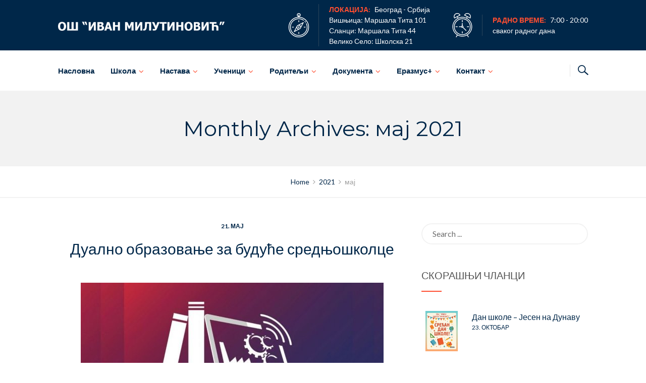

--- FILE ---
content_type: text/html; charset=UTF-8
request_url: https://osivanmilutinovic.edu.rs/2021/05/
body_size: 101402
content:
<!DOCTYPE html>
<html lang="sr-RS">
<head>
<meta charset="UTF-8">
<meta http-equiv="X-UA-Compatible" content="IE=edge" />
<meta name="viewport" content="width=device-width, initial-scale=1">
<link rel="profile" href="https://gmpg.org/xfn/11">
<link rel="pingback" href="https://osivanmilutinovic.edu.rs/xmlrpc.php">
<title>мај 2021. | OШ Иван Милутиновић</title>
<meta name='robots' content='max-image-preview:large' />
	<style>img:is([sizes="auto" i], [sizes^="auto," i]) { contain-intrinsic-size: 3000px 1500px }</style>
	<link rel='dns-prefetch' href='//fonts.googleapis.com' />
<link rel="alternate" type="application/rss+xml" title="OШ Иван Милутиновић &raquo; довод" href="https://osivanmilutinovic.edu.rs/feed/" />
<link rel="alternate" type="application/rss+xml" title="OШ Иван Милутиновић &raquo; довод коментара" href="https://osivanmilutinovic.edu.rs/comments/feed/" />
<script type="text/javascript">
/* <![CDATA[ */
window._wpemojiSettings = {"baseUrl":"https:\/\/s.w.org\/images\/core\/emoji\/15.0.3\/72x72\/","ext":".png","svgUrl":"https:\/\/s.w.org\/images\/core\/emoji\/15.0.3\/svg\/","svgExt":".svg","source":{"concatemoji":"https:\/\/osivanmilutinovic.edu.rs\/wp-includes\/js\/wp-emoji-release.min.js?ver=6.7.4"}};
/*! This file is auto-generated */
!function(i,n){var o,s,e;function c(e){try{var t={supportTests:e,timestamp:(new Date).valueOf()};sessionStorage.setItem(o,JSON.stringify(t))}catch(e){}}function p(e,t,n){e.clearRect(0,0,e.canvas.width,e.canvas.height),e.fillText(t,0,0);var t=new Uint32Array(e.getImageData(0,0,e.canvas.width,e.canvas.height).data),r=(e.clearRect(0,0,e.canvas.width,e.canvas.height),e.fillText(n,0,0),new Uint32Array(e.getImageData(0,0,e.canvas.width,e.canvas.height).data));return t.every(function(e,t){return e===r[t]})}function u(e,t,n){switch(t){case"flag":return n(e,"\ud83c\udff3\ufe0f\u200d\u26a7\ufe0f","\ud83c\udff3\ufe0f\u200b\u26a7\ufe0f")?!1:!n(e,"\ud83c\uddfa\ud83c\uddf3","\ud83c\uddfa\u200b\ud83c\uddf3")&&!n(e,"\ud83c\udff4\udb40\udc67\udb40\udc62\udb40\udc65\udb40\udc6e\udb40\udc67\udb40\udc7f","\ud83c\udff4\u200b\udb40\udc67\u200b\udb40\udc62\u200b\udb40\udc65\u200b\udb40\udc6e\u200b\udb40\udc67\u200b\udb40\udc7f");case"emoji":return!n(e,"\ud83d\udc26\u200d\u2b1b","\ud83d\udc26\u200b\u2b1b")}return!1}function f(e,t,n){var r="undefined"!=typeof WorkerGlobalScope&&self instanceof WorkerGlobalScope?new OffscreenCanvas(300,150):i.createElement("canvas"),a=r.getContext("2d",{willReadFrequently:!0}),o=(a.textBaseline="top",a.font="600 32px Arial",{});return e.forEach(function(e){o[e]=t(a,e,n)}),o}function t(e){var t=i.createElement("script");t.src=e,t.defer=!0,i.head.appendChild(t)}"undefined"!=typeof Promise&&(o="wpEmojiSettingsSupports",s=["flag","emoji"],n.supports={everything:!0,everythingExceptFlag:!0},e=new Promise(function(e){i.addEventListener("DOMContentLoaded",e,{once:!0})}),new Promise(function(t){var n=function(){try{var e=JSON.parse(sessionStorage.getItem(o));if("object"==typeof e&&"number"==typeof e.timestamp&&(new Date).valueOf()<e.timestamp+604800&&"object"==typeof e.supportTests)return e.supportTests}catch(e){}return null}();if(!n){if("undefined"!=typeof Worker&&"undefined"!=typeof OffscreenCanvas&&"undefined"!=typeof URL&&URL.createObjectURL&&"undefined"!=typeof Blob)try{var e="postMessage("+f.toString()+"("+[JSON.stringify(s),u.toString(),p.toString()].join(",")+"));",r=new Blob([e],{type:"text/javascript"}),a=new Worker(URL.createObjectURL(r),{name:"wpTestEmojiSupports"});return void(a.onmessage=function(e){c(n=e.data),a.terminate(),t(n)})}catch(e){}c(n=f(s,u,p))}t(n)}).then(function(e){for(var t in e)n.supports[t]=e[t],n.supports.everything=n.supports.everything&&n.supports[t],"flag"!==t&&(n.supports.everythingExceptFlag=n.supports.everythingExceptFlag&&n.supports[t]);n.supports.everythingExceptFlag=n.supports.everythingExceptFlag&&!n.supports.flag,n.DOMReady=!1,n.readyCallback=function(){n.DOMReady=!0}}).then(function(){return e}).then(function(){var e;n.supports.everything||(n.readyCallback(),(e=n.source||{}).concatemoji?t(e.concatemoji):e.wpemoji&&e.twemoji&&(t(e.twemoji),t(e.wpemoji)))}))}((window,document),window._wpemojiSettings);
/* ]]> */
</script>
<link rel='stylesheet' id='bootstrap-css' href='https://osivanmilutinovic.edu.rs/wp-content/themes/enfant/css/bootstrap.min.css?ver=6.7.4' type='text/css' media='all' />
<style id='wp-emoji-styles-inline-css' type='text/css'>

	img.wp-smiley, img.emoji {
		display: inline !important;
		border: none !important;
		box-shadow: none !important;
		height: 1em !important;
		width: 1em !important;
		margin: 0 0.07em !important;
		vertical-align: -0.1em !important;
		background: none !important;
		padding: 0 !important;
	}
</style>
<link rel='stylesheet' id='wp-block-library-css' href='https://osivanmilutinovic.edu.rs/wp-includes/css/dist/block-library/style.min.css?ver=6.7.4' type='text/css' media='all' />
<style id='classic-theme-styles-inline-css' type='text/css'>
/*! This file is auto-generated */
.wp-block-button__link{color:#fff;background-color:#32373c;border-radius:9999px;box-shadow:none;text-decoration:none;padding:calc(.667em + 2px) calc(1.333em + 2px);font-size:1.125em}.wp-block-file__button{background:#32373c;color:#fff;text-decoration:none}
</style>
<style id='global-styles-inline-css' type='text/css'>
:root{--wp--preset--aspect-ratio--square: 1;--wp--preset--aspect-ratio--4-3: 4/3;--wp--preset--aspect-ratio--3-4: 3/4;--wp--preset--aspect-ratio--3-2: 3/2;--wp--preset--aspect-ratio--2-3: 2/3;--wp--preset--aspect-ratio--16-9: 16/9;--wp--preset--aspect-ratio--9-16: 9/16;--wp--preset--color--black: #000000;--wp--preset--color--cyan-bluish-gray: #abb8c3;--wp--preset--color--white: #ffffff;--wp--preset--color--pale-pink: #f78da7;--wp--preset--color--vivid-red: #cf2e2e;--wp--preset--color--luminous-vivid-orange: #ff6900;--wp--preset--color--luminous-vivid-amber: #fcb900;--wp--preset--color--light-green-cyan: #7bdcb5;--wp--preset--color--vivid-green-cyan: #00d084;--wp--preset--color--pale-cyan-blue: #8ed1fc;--wp--preset--color--vivid-cyan-blue: #0693e3;--wp--preset--color--vivid-purple: #9b51e0;--wp--preset--gradient--vivid-cyan-blue-to-vivid-purple: linear-gradient(135deg,rgba(6,147,227,1) 0%,rgb(155,81,224) 100%);--wp--preset--gradient--light-green-cyan-to-vivid-green-cyan: linear-gradient(135deg,rgb(122,220,180) 0%,rgb(0,208,130) 100%);--wp--preset--gradient--luminous-vivid-amber-to-luminous-vivid-orange: linear-gradient(135deg,rgba(252,185,0,1) 0%,rgba(255,105,0,1) 100%);--wp--preset--gradient--luminous-vivid-orange-to-vivid-red: linear-gradient(135deg,rgba(255,105,0,1) 0%,rgb(207,46,46) 100%);--wp--preset--gradient--very-light-gray-to-cyan-bluish-gray: linear-gradient(135deg,rgb(238,238,238) 0%,rgb(169,184,195) 100%);--wp--preset--gradient--cool-to-warm-spectrum: linear-gradient(135deg,rgb(74,234,220) 0%,rgb(151,120,209) 20%,rgb(207,42,186) 40%,rgb(238,44,130) 60%,rgb(251,105,98) 80%,rgb(254,248,76) 100%);--wp--preset--gradient--blush-light-purple: linear-gradient(135deg,rgb(255,206,236) 0%,rgb(152,150,240) 100%);--wp--preset--gradient--blush-bordeaux: linear-gradient(135deg,rgb(254,205,165) 0%,rgb(254,45,45) 50%,rgb(107,0,62) 100%);--wp--preset--gradient--luminous-dusk: linear-gradient(135deg,rgb(255,203,112) 0%,rgb(199,81,192) 50%,rgb(65,88,208) 100%);--wp--preset--gradient--pale-ocean: linear-gradient(135deg,rgb(255,245,203) 0%,rgb(182,227,212) 50%,rgb(51,167,181) 100%);--wp--preset--gradient--electric-grass: linear-gradient(135deg,rgb(202,248,128) 0%,rgb(113,206,126) 100%);--wp--preset--gradient--midnight: linear-gradient(135deg,rgb(2,3,129) 0%,rgb(40,116,252) 100%);--wp--preset--font-size--small: 13px;--wp--preset--font-size--medium: 20px;--wp--preset--font-size--large: 36px;--wp--preset--font-size--x-large: 42px;--wp--preset--spacing--20: 0.44rem;--wp--preset--spacing--30: 0.67rem;--wp--preset--spacing--40: 1rem;--wp--preset--spacing--50: 1.5rem;--wp--preset--spacing--60: 2.25rem;--wp--preset--spacing--70: 3.38rem;--wp--preset--spacing--80: 5.06rem;--wp--preset--shadow--natural: 6px 6px 9px rgba(0, 0, 0, 0.2);--wp--preset--shadow--deep: 12px 12px 50px rgba(0, 0, 0, 0.4);--wp--preset--shadow--sharp: 6px 6px 0px rgba(0, 0, 0, 0.2);--wp--preset--shadow--outlined: 6px 6px 0px -3px rgba(255, 255, 255, 1), 6px 6px rgba(0, 0, 0, 1);--wp--preset--shadow--crisp: 6px 6px 0px rgba(0, 0, 0, 1);}:where(.is-layout-flex){gap: 0.5em;}:where(.is-layout-grid){gap: 0.5em;}body .is-layout-flex{display: flex;}.is-layout-flex{flex-wrap: wrap;align-items: center;}.is-layout-flex > :is(*, div){margin: 0;}body .is-layout-grid{display: grid;}.is-layout-grid > :is(*, div){margin: 0;}:where(.wp-block-columns.is-layout-flex){gap: 2em;}:where(.wp-block-columns.is-layout-grid){gap: 2em;}:where(.wp-block-post-template.is-layout-flex){gap: 1.25em;}:where(.wp-block-post-template.is-layout-grid){gap: 1.25em;}.has-black-color{color: var(--wp--preset--color--black) !important;}.has-cyan-bluish-gray-color{color: var(--wp--preset--color--cyan-bluish-gray) !important;}.has-white-color{color: var(--wp--preset--color--white) !important;}.has-pale-pink-color{color: var(--wp--preset--color--pale-pink) !important;}.has-vivid-red-color{color: var(--wp--preset--color--vivid-red) !important;}.has-luminous-vivid-orange-color{color: var(--wp--preset--color--luminous-vivid-orange) !important;}.has-luminous-vivid-amber-color{color: var(--wp--preset--color--luminous-vivid-amber) !important;}.has-light-green-cyan-color{color: var(--wp--preset--color--light-green-cyan) !important;}.has-vivid-green-cyan-color{color: var(--wp--preset--color--vivid-green-cyan) !important;}.has-pale-cyan-blue-color{color: var(--wp--preset--color--pale-cyan-blue) !important;}.has-vivid-cyan-blue-color{color: var(--wp--preset--color--vivid-cyan-blue) !important;}.has-vivid-purple-color{color: var(--wp--preset--color--vivid-purple) !important;}.has-black-background-color{background-color: var(--wp--preset--color--black) !important;}.has-cyan-bluish-gray-background-color{background-color: var(--wp--preset--color--cyan-bluish-gray) !important;}.has-white-background-color{background-color: var(--wp--preset--color--white) !important;}.has-pale-pink-background-color{background-color: var(--wp--preset--color--pale-pink) !important;}.has-vivid-red-background-color{background-color: var(--wp--preset--color--vivid-red) !important;}.has-luminous-vivid-orange-background-color{background-color: var(--wp--preset--color--luminous-vivid-orange) !important;}.has-luminous-vivid-amber-background-color{background-color: var(--wp--preset--color--luminous-vivid-amber) !important;}.has-light-green-cyan-background-color{background-color: var(--wp--preset--color--light-green-cyan) !important;}.has-vivid-green-cyan-background-color{background-color: var(--wp--preset--color--vivid-green-cyan) !important;}.has-pale-cyan-blue-background-color{background-color: var(--wp--preset--color--pale-cyan-blue) !important;}.has-vivid-cyan-blue-background-color{background-color: var(--wp--preset--color--vivid-cyan-blue) !important;}.has-vivid-purple-background-color{background-color: var(--wp--preset--color--vivid-purple) !important;}.has-black-border-color{border-color: var(--wp--preset--color--black) !important;}.has-cyan-bluish-gray-border-color{border-color: var(--wp--preset--color--cyan-bluish-gray) !important;}.has-white-border-color{border-color: var(--wp--preset--color--white) !important;}.has-pale-pink-border-color{border-color: var(--wp--preset--color--pale-pink) !important;}.has-vivid-red-border-color{border-color: var(--wp--preset--color--vivid-red) !important;}.has-luminous-vivid-orange-border-color{border-color: var(--wp--preset--color--luminous-vivid-orange) !important;}.has-luminous-vivid-amber-border-color{border-color: var(--wp--preset--color--luminous-vivid-amber) !important;}.has-light-green-cyan-border-color{border-color: var(--wp--preset--color--light-green-cyan) !important;}.has-vivid-green-cyan-border-color{border-color: var(--wp--preset--color--vivid-green-cyan) !important;}.has-pale-cyan-blue-border-color{border-color: var(--wp--preset--color--pale-cyan-blue) !important;}.has-vivid-cyan-blue-border-color{border-color: var(--wp--preset--color--vivid-cyan-blue) !important;}.has-vivid-purple-border-color{border-color: var(--wp--preset--color--vivid-purple) !important;}.has-vivid-cyan-blue-to-vivid-purple-gradient-background{background: var(--wp--preset--gradient--vivid-cyan-blue-to-vivid-purple) !important;}.has-light-green-cyan-to-vivid-green-cyan-gradient-background{background: var(--wp--preset--gradient--light-green-cyan-to-vivid-green-cyan) !important;}.has-luminous-vivid-amber-to-luminous-vivid-orange-gradient-background{background: var(--wp--preset--gradient--luminous-vivid-amber-to-luminous-vivid-orange) !important;}.has-luminous-vivid-orange-to-vivid-red-gradient-background{background: var(--wp--preset--gradient--luminous-vivid-orange-to-vivid-red) !important;}.has-very-light-gray-to-cyan-bluish-gray-gradient-background{background: var(--wp--preset--gradient--very-light-gray-to-cyan-bluish-gray) !important;}.has-cool-to-warm-spectrum-gradient-background{background: var(--wp--preset--gradient--cool-to-warm-spectrum) !important;}.has-blush-light-purple-gradient-background{background: var(--wp--preset--gradient--blush-light-purple) !important;}.has-blush-bordeaux-gradient-background{background: var(--wp--preset--gradient--blush-bordeaux) !important;}.has-luminous-dusk-gradient-background{background: var(--wp--preset--gradient--luminous-dusk) !important;}.has-pale-ocean-gradient-background{background: var(--wp--preset--gradient--pale-ocean) !important;}.has-electric-grass-gradient-background{background: var(--wp--preset--gradient--electric-grass) !important;}.has-midnight-gradient-background{background: var(--wp--preset--gradient--midnight) !important;}.has-small-font-size{font-size: var(--wp--preset--font-size--small) !important;}.has-medium-font-size{font-size: var(--wp--preset--font-size--medium) !important;}.has-large-font-size{font-size: var(--wp--preset--font-size--large) !important;}.has-x-large-font-size{font-size: var(--wp--preset--font-size--x-large) !important;}
:where(.wp-block-post-template.is-layout-flex){gap: 1.25em;}:where(.wp-block-post-template.is-layout-grid){gap: 1.25em;}
:where(.wp-block-columns.is-layout-flex){gap: 2em;}:where(.wp-block-columns.is-layout-grid){gap: 2em;}
:root :where(.wp-block-pullquote){font-size: 1.5em;line-height: 1.6;}
</style>
<link rel='stylesheet' id='contact-form-7-css' href='https://osivanmilutinovic.edu.rs/wp-content/plugins/contact-form-7/includes/css/styles.css?ver=6.0.3' type='text/css' media='all' />
<link rel='stylesheet' id='zoutula-style-css' href='https://osivanmilutinovic.edu.rs/wp-content/plugins/enfant-theme-extension/shortcodes/assets/css/zoutula-shortcodes.css?ver=3.1.18' type='text/css' media='all' />
<link rel='stylesheet' id='zoutula-responsive-css' href='https://osivanmilutinovic.edu.rs/wp-content/plugins/enfant-theme-extension/shortcodes/assets/css/zoutula-responsive.css?ver=3.1.18' type='text/css' media='all' />
<link rel='stylesheet' id='zoutula-font-icons-css' href='https://osivanmilutinovic.edu.rs/wp-content/plugins/enfant-theme-extension/shortcodes/assets/font-icons/flaticon.css?ver=3.1.18' type='text/css' media='all' />
<link rel='stylesheet' id='owl-carousel-css' href='https://osivanmilutinovic.edu.rs/wp-content/plugins/enfant-theme-extension/shortcodes/assets/css/owl.carousel.min.css?ver=3.1.18' type='text/css' media='all' />
<link rel='stylesheet' id='parent-style-css' href='https://osivanmilutinovic.edu.rs/wp-content/themes/enfant/style.css?ver=6.7.4' type='text/css' media='all' />
<link rel='stylesheet' id='enfant-style-css' href='https://osivanmilutinovic.edu.rs/wp-content/themes/enfant-child/style.css?ver=3.1.18' type='text/css' media='all' />
<style id='enfant-style-inline-css' type='text/css'>
body, aside a,
    .ztl-package-circle .period,
    .ztl-main-font{
        font-family: 'Lato',sans-serif;
    }

    .ztl-announcement .line-1,
    #search-modal .search-title,
    .sidebar-ztl h2,
    .ztl-counter .counter,
    .ztl-package-circle .item,
    .ztl-package-description span:first-child,
    .ztl-countdown .grid h1,
    .ztl-steps-carousel .number-step,
    .comment-reply-title,
    .comments-title,
    .ztl-contact-heading,
    .ztl-error-code,
    .ztl-404-page-description,
    .ztl-staff-item .variation-2 .staff-title,
    .ztl-heading,
    .page-top .entry-title,
    .ztl-course-item .course-title,
    .ztl-accordion h4 a,
    .ztl-accent-font,
    .enfant-navigation {
    	 font-family: 'Montserrat',sans-serif;
    }
    
    .ztl-tabs .vc_tta-panel-title > a,
    .ztl-tabs .vc_tta-tabs-list .vc_tta-tab > a{
        color: #ff4e31 !important;
        border-color: #ff4e31;
    }
    
    .ztl-tabs .vc_active .vc_tta-panel-title > a span:after,
    .ztl-tabs .vc_tta-tabs-list .vc_active > a span:after {
         border-top: 10px solid #ff4e31;
    }
    
    .ztl-tabs .vc_active .vc_tta-panel-title > a,
    .ztl-tabs .vc_tta-tabs-list .vc_tta-tab > a:hover,
    .ztl-tabs .vc_tta-tabs-list .vc_active > a,
    .ztl-tabs .vc_tta-panel-title> a:hover {
        background-color:#ff4e31 !important;
        color: #ffffff !important;
        border:2px solid #ff4e31 !important;
    }
    
    .ztl-error-code,
    .ztl-404-page-description{
        color: #002749;
    }

    .ztl-steps-carousel .owl-prev,
    .ztl-steps-carousel .owl-next,
    .ztl-testimonials-carousel .owl-prev,
    .ztl-testimonials-carousel .owl-next{
    	 font-family: 'Montserrat',sans-serif;
    	 color: #ff4e31;
    	 border-color: #ff4e31;
    }

    .ztl-steps-carousel .owl-prev:hover,
    .ztl-steps-carousel .owl-next:hover,
    .ztl-testimonials-carousel .owl-prev:hover,
    .ztl-testimonials-carousel .owl-next:hover{
    	 font-family: 'Montserrat',sans-serif;
    	 background-color: #ff4e31 !important;
    	 border-color: #ff4e31;
    	 color:#fff;
    }
    
    .ztl-testimonials-carousel .owl-dots .owl-dot{
         border-color: #ff4e31;
    }
    .ztl-testimonials-carousel .owl-dots .owl-dot:hover, 
    .ztl-testimonials-carousel .owl-dots .owl-dot.active{
        background-color: #ff4e31 !important;
    }
    
    .ztl-first-color{
       color: #ff4e31;
    }
    
    .ztl-accordion h4 a,
    .ztl-accordion h4 a:hover{
       color: #002749 !important;
    }
    
    .ztl-accordion h4 a i:before,
    .ztl-accordion h4 a i:after{
        border-color: #ff4e31 !important;
    }

    .ztl-button-one a,
    .ztl-button-two a,
    .ztl-button-two span.ztl-action,
    .ztl-button-three a,
    .ztl-button-four a{
    	white-space: nowrap;
    }

    /*Button Style One*/
   
    .ztl-button-one a,
    .ztl-button-one button {
    	padding:10px 20px !important;
    	border-radius:28px;
    	border:solid 2px;
    	font-size:14px;
    	line-height:18px;
		transition: all .2s ease-in-out;
		-webkit-transition: all .2s ease-in-out;
		font-weight:500;
		font-family: 'Montserrat',sans-serif;
		text-transform:uppercase;
		text-decoration:none;
		display:inline-block;
    }
    
    .ztl-button-one a,
    .ztl-button-one a:focus,
    .ztl-button-one button,
    .ztl-button-one button:focus {
    	color: #ff4e31 !important;
    	border-color: #ff4e31 !important;
    	background-color: transparent !important;
    	text-decoration:none;

    }
    .ztl-button-one button:hover,
    .ztl-button-one button:active,
    .ztl-button-one a:hover,
    .ztl-button-one a:active {
    	color: #fff !important;
    	background-color: #ff4e31 !important;
    	text-decoration:none;
    }
    

    /*Button Style Two*/

    .ztl-button-two a,
    .ztl-button-two span.ztl-action,
    .ztl-button-two button{
    	padding:10px 20px !important;
    	border-radius:28px;
    	border:solid 2px;
    	font-size:14px;
    	line-height:18px;
    	transition: all .2s ease-in-out;
    	-webkit-transition: all .2s ease-in-out;
		cursor:pointer;
		font-weight:500;
		font-family: 'Montserrat',sans-serif;
		text-transform:uppercase;
		text-decoration:none;
		display:inline-block;
    }
    .ztl-button-two a,
    .ztl-button-two a:focus,    
    .ztl-button-two span.ztl-action,
    .ztl-button-two span.ztl-action:focus,
    .ztl-button-two button,
    .ztl-button-two button:focus{
    	color: #fff !important;
    	border-color: #fff !important;
    	background-color: transparent !important;
    	text-decoration:none;
    }
    .ztl-button-two button:hover,
    .ztl-button-two button:active,    
    .ztl-button-two span.ztl-action:hover,
    .ztl-button-two span.ztl-action:active,
    .ztl-button-two a:hover,
    .ztl-button-two a:active{
    	color: #fff !important;
    	background-color: #ff4e31 !important;
    	border-color: #ff4e31 !important;
    	text-decoration:none;
    	cursor:pointer;
    }
    
    
    /*Button Style Three*/

    .ztl-button-three a,
    .ztl-button-three button,
    .ztl-button-three input[type="submit"]{
    	padding:10px 20px !important;
    	border-radius:28px;
    	border:solid 2px;
    	font-size:14px;
    	line-height:18px;
    	transition: all .2s ease-in-out;
    	-webkit-transition: all .2s ease-in-out;
		cursor:pointer;
		font-weight:500;
		font-family: 'Montserrat',sans-serif;
		text-transform:uppercase;
		text-decoration:none;
		display:inline-block;
    }
    .ztl-button-three a,
    .ztl-button-three a:focus,
    .ztl-button-three button,
    .ztl-button-three button:focus,
    .ztl-button-three input[type="submit"],
    .ztl-button-three input[type="submit"]:focus{
    	background-color: #ff4e31 !important;
    	border-color: #ff4e31 !important;
    	color: #fff !important;
    	text-decoration:none;
    }
    .ztl-button-three button:hover,
    .ztl-button-three button:active,
    .ztl-button-three a:hover,
    .ztl-button-three a:active,
    .ztl-button-three input[type="submit"]:hover,
    .ztl-button-three input[type="submit"]:active {
    	color: #ff4e31 !important;
    	border-color: #ff4e31 !important;
    	background-color: transparent !important;
    	text-decoration:none;
    	cursor:pointer;
    }


    /*Button Style Four*/

    .ztl-button-four a,
    .ztl-button-four button{
    	padding:10px 20px !important;
    	border-radius:28px;
    	border:solid 2px;
    	font-size:14px;
    	line-height:18px;
    	transition: all .2s ease-in-out;
    	-webkit-transition: all .2s ease-in-out;
		cursor:pointer;
		font-weight:500;
		font-family: 'Montserrat',sans-serif;
		text-transform:uppercase;
		text-decoration:none;
		display:inline-block;
    }
    .ztl-button-four a,
    .ztl-button-four a:focus,
    .ztl-button-four button,
    .ztl-button-four button:focus{
    	background-color: #ff4e31 !important;
    	border-color: #ff4e31 !important;
    	color: #ffffff !important;
    	text-decoration:none;
    }
    .ztl-button-four button:hover,
    .ztl-button-four button:active,
    .ztl-button-four a:hover,
    .ztl-button-four a:active{
    	color: #fff !important;
    	border-color: #fff !important;
    	background-color: transparent !important;
    	text-decoration:none;
    	cursor:pointer;
    }
    
    /* Enfant Navigation */
    .enfant-navigation .esg-navigationbutton:hover,
    .enfant-navigation .esg-filterbutton:hover,
    .enfant-navigation .esg-sortbutton:hover,
    .enfant-navigation .esg-sortbutton-order:hover,
    .enfant-navigation .esg-cartbutton-order:hover,
    .enfant-navigation .esg-filterbutton.selected{
        color: #fff !important;
    	background-color: #ff4e31 !important;
    	border-color: #ff4e31 !important;
    	text-decoration:none;
    	cursor:pointer;
    	font-family: 'Lato',sans-serif;
    }
    
    .enfant-navigation .esg-filterbutton,
    .enfant-navigation .esg-navigationbutton,
    .enfant-navigation .esg-sortbutton,
    .enfant-navigation .esg-cartbutton{
    	color: #ff4e31 !important;
    	border-color: #ff4e31 !important;
    	background-color: transparent !important;
    	text-decoration:none;
    	font-family: 'Lato',sans-serif;
    }

    /* Shortcodes default colors */

    .ztl-divider.primary > span.circle{ border:2px solid #ff4e31; }
	.ztl-divider.primary > span > span:first-child{ background-color: #ff4e31; }
	.ztl-divider.primary > span > span:last-child{ background-color: #ff4e31; }
	.ztl-divider.secondary > span{ background-color: #ff4e31; }


	.ztl-widget-recent-posts ul > li > .ztl-recent-post-date span{
		color: #ff4e31 !important;
		font-size:24px;
		font-weight: bold;
	}

	.ztl-grid-post-date span,
	.eg-item-skin-enfant-blog-element-31 span,
	
	.ztl-event-date span{
		color: #ff4e31 !important;
		font-size:32px;
	}
	.ztl-event-info {
		color: #002749;
	}

	#ztl-loader{
		border-top: 2px solid #ff4e31;
	}

	.ztl-list li:before{
		color:#ff4e31;
	}

    a,
    .ztl-link,
    .ztl-title-medium,
    .ztl-staff-item .staff-title,
    .no-results .page-title,
    .category-listing .title a {
        color: #002749;
    }
    .ztl-widget-recent-posts h6 a:hover{
        color: #002749;
    }
    .post-navigation .nav-previous a:hover,
    .post-navigation .nav-next a:hover{
        color: #002749;
    }
    
    a:visited,
    a:active,
    a:focus,
    .sidebar-right .menu a{
        color: #002749;
    }
    a:hover,
    .sidebar-right li>a:hover {
        color: #002749;
    }

    .ztl-social a{
        color: #002749;
    }
    .ztl-social a:hover{
        color: #ff4e31;
    }

    #ztl-shopping-bag .qty{
    	background-color:#ff4e31;
    	color:#fff;
    	font-family: 'Montserrat',sans-serif;
    }
    
    #ztl-shopping-bag  a .ztl-cart-quantity,
    #ztl-shopping-bag  a:hover .ztl-cart-quantity{
        color:#fff;
    }

    #menu-toggle span {
        background-color:#ff4e31;
    }

    .main-navigation .menu-item-has-children > a:after{
    	color:#ff4e31;
    }

    #ztl-copyright{
        color: #002749;
    }

    #ztl-copyright a{
		text-decoration:underline;
		cursor:pointer;
		color: #002749;
    }

    .main-navigation a{
        font-size: 15px;
        font-weight: 700;
     }

    .main-navigation ul ul li{
    	background-color: #ff4e31 !important;
    }
    .main-navigation ul ul li:first-child:before {
		content: '';
		width: 0;
		height: 0;
		border-left: 10px solid transparent;
		border-right: 10px solid transparent;
		border-bottom: 10px solid #ff4e31;
		position: absolute;
		top: -10px;
		left: 20px;
	}

	.main-navigation ul ul ul li:first-child:before {
		content: '';
		width: 0;
		height: 0;
		border-top: 10px solid transparent;
		border-bottom: 10px solid transparent;
		border-right: 10px solid #ff4e31;
		position: absolute;
		left: -20px;;
		top: 23px;
	}

    .main-navigation ul ul li a,
    .main-navigation ul ul li:hover a{
        color: #ffffff !important;
    }
    
    .main-navigation .menu-item-has-children .menu-item-has-children > a:after{
        color: #ffffff;
        -ms-transform: rotate(270deg);
        -webkit-transform: rotate(270deg);
        transform: rotate(270deg);
        
    }

    .main-navigation a{
        color: #002749 !important;
    }

    /*.main-navigation .current_page_item > a,
    .main-navigation .current_page_ancestor > a,
    .main-navigation .current-menu-item > a,
    .main-navigation .current-menu-ancestor > a,
    .main-navigation .sub-menu li.current-menu-item > a,
    .main-navigation .sub-menu li.current_page_item > a{
        color: #ff4e31 !important;
    }

	.main-navigation ul ul > li:hover > a {
    	 color: #ff4e31 !important;
	} */


	.ztl-tools-wrapper .item span{
		color:#002749;
	}
	.ztl-tools-wrapper .item span:hover{
		color:#ff4e31;
	}

	#ztl-shopping-bag div:hover span{
		color:#ff4e31;
	}
	/*
    .main-navigation .current_page_item ul a,
    .main-navigation .current-menu-item ul a{
        color: #002749 !important;
    }*/

    .post-navigation .ztl-icon-navigation  {
        color: #ff4e31;
    }
    
    .ztl-recent-post-date,
    .ztl-recent-post-date a,
    .category-listing .item .date,
    .category-listing .item .date a,{
        color: #002749;
    }
    
    .ztl-recent-post-date a span,
    .ztl-single .date a span,
    .category-listing .item .date a span{
        color: #ff4e31;
        font-size: 32px; 
        font-weight:bold;
    }

    .tp-leftarrow,
    .tp-rightarrow{
        background-color:transparent !important;
    }
    
    .site-footer .site-info{
        background-color:#ffffff;
    }
    .site-header{
        background-color:#ffffff;
        border-color: #f2f2f2;
    }
    
    .ztl-tools-wrapper .item,
    .category-listing .item .info,
    .ztl-post .info,
    .comment-navigation .nav-previous,
    .paging-navigation .nav-previous,
    .post-navigation .nav-previous,
    .comment-navigation .nav-next,
    .paging-navigation .nav-next,
    .post-navigation .nav-next,
    .ztl-course-item .course-description div,
    .ztl-course-description div,
    .ztl-course-item .course-description div:last-child,
    .ztl-course-description div:last-child {
    	border-color: #f2f2f2;
    }
    
    .comment article {
        border-bottom: 2px solid #f2f2f2;
    }
    
    .ztl-breadcrumb-container{
        border-color: #f2f2f2;
    }
    
    .category-listing .item:after{
        background-color: #f2f2f2;
    }

    .category-listing .item i,
    .ztl-post i,
    .ztl-widget-recent-posts ul>li>a+h6+span i{
        color: #ff4e31;
    }

    .ztl-scroll-top:hover{
        background-color: #ff4e31;
    }

    .pagination .page-numbers {
        color:#002749;
    }
    .pagination .current,
    .pagination .current:hover,
    .vc_tta-color-white.vc_tta-style-flat .vc_tta-panel .vc_tta-panel-heading:hover {
        color:#ffffff !important;
        background-color:#ff4e31 !important;
     }
    .pagination .page-numbers:hover {
        background-color: #ff4e31;
        color:#ffffff;
    }
    .pagination .prev:hover,
    .pagination .next:hover {
        color:#ff4e31;
        background-color:transparent !important;}

    .category-sidebar-right .widget_text li:before,
    .post-sidebar-right .widget_text li:before,
    .ztl-post-info:before{
        color:#ff4e31;
    }

    aside select {
        border-color: #f2f2f2;
    }

    aside caption{
    	color: #002749;
    }
        
    .comment-author,
    .comments-title,
    .comment-reply-title,
    .ztl-course-item .course-title,
    .ztl-course-item .detail{
        color: #002749 !important;
    }
    .sidebar-right .widget-title::after,
    .custom-header-title::after,
    .widget-title::after{
        background-color: #ff4e31;
    }
    .sidebar-footer{
        background-color: #002749;
    }
    .ztl-widget-category-container .author a,
    .ztl-widget-category-container .category,
    .ztl-widget-category-container .category a,
    .ztl-widget-category-container .entry-date,
    .ztl-widget-category-container .entry-date a,
    .category-listing .info a,
    .category-listing .info,
    .posted-on a, .byline,
    .byline .author a,
    .entry-footer, .comment-form,
    .entry-footer a,
    .ztl-post .info,
    .comment-metadata a,
    .ztl-post .info a,
    .ztl-breadcrumb-container,
    .ztl-staff-item .staff-position{
        color:#a0a0a0;
    }
 
    @media only screen and (max-width: 767px) {
    	.main-navigation ul ul li a,
    	.main-navigation ul ul li:hover a{
    		color:#848484 !important;
    	}
        .main-navigation ul li{
            border-bottom:1px solid #f2f2f2;
        }
        .main-navigation ul ul li:first-child{
            border-top:1px solid #f2f2f2;
        }
        .main-navigation .menu-item-has-children .menu-item-has-children > a:after{
        color: #ff4e31;
        -ms-transform: rotate(0deg);
        -webkit-transform: rotate(0deg);
        transform: rotate(0deg);
        
    }
    }
</style>
<link rel='stylesheet' id='enfant-style-responsive-css' href='https://osivanmilutinovic.edu.rs/wp-content/themes/enfant/css/enfant-responsive.css?ver=3.1.18' type='text/css' media='all' />
<link rel='stylesheet' id='font-awesome-css' href='https://osivanmilutinovic.edu.rs/wp-content/themes/enfant/css/font-awesome.min.css?ver=3.1.18' type='text/css' media='all' />
<link rel='stylesheet' id='enfant-flaticon-css' href='https://osivanmilutinovic.edu.rs/wp-content/themes/enfant/css/enfant-flaticon.css?ver=3.1.18' type='text/css' media='all' />
<link rel='stylesheet' id='enfant-fonts-css' href='https://fonts.googleapis.com/css?family=Lato%3A300%2C400%2C500%2C700%7CMontserrat%3A300%2C400%2C500%2C700&#038;subset=Cyrillic&#038;ver=6.7.4' type='text/css' media='all' />
<link rel='stylesheet' id='js_composer_front-css' href='https://osivanmilutinovic.edu.rs/wp-content/plugins/js_composer/assets/css/js_composer.min.css?ver=8.0' type='text/css' media='all' />
<link rel='stylesheet' id='esg-plugin-settings-css' href='https://osivanmilutinovic.edu.rs/wp-content/plugins/essential-grid/public/assets/css/settings.css?ver=3.1.5' type='text/css' media='all' />
<link rel='stylesheet' id='tp-fontello-css' href='https://osivanmilutinovic.edu.rs/wp-content/plugins/essential-grid/public/assets/font/fontello/css/fontello.css?ver=3.1.5' type='text/css' media='all' />
<link rel='stylesheet' id='tp-open-sans-css' href='https://fonts.googleapis.com/css?family=Open+Sans%3A300%2C400%2C600%2C700%2C800&#038;ver=1.1.6' type='text/css' media='all' />
<link rel='stylesheet' id='tp-raleway-css' href='https://fonts.googleapis.com/css?family=Raleway%3A100%2C200%2C300%2C400%2C500%2C600%2C700%2C800%2C900&#038;ver=1.1.6' type='text/css' media='all' />
<link rel='stylesheet' id='tp-droid-serif-css' href='https://fonts.googleapis.com/css?family=Droid+Serif%3A400%2C700&#038;ver=1.1.6' type='text/css' media='all' />
<script type="text/javascript" src="https://osivanmilutinovic.edu.rs/wp-includes/js/jquery/jquery.min.js?ver=3.7.1" id="jquery-core-js"></script>
<script type="text/javascript" src="https://osivanmilutinovic.edu.rs/wp-includes/js/jquery/jquery-migrate.min.js?ver=3.4.1" id="jquery-migrate-js"></script>
<script></script><link rel="https://api.w.org/" href="https://osivanmilutinovic.edu.rs/wp-json/" /><link rel="EditURI" type="application/rsd+xml" title="RSD" href="https://osivanmilutinovic.edu.rs/xmlrpc.php?rsd" />
<meta name="generator" content="WordPress 6.7.4" />

<style type="text/css" id="breadcrumb-trail-css">.breadcrumbs .trail-browse,.breadcrumbs .trail-items,.breadcrumbs .trail-items li {display: inline-block;margin:0;padding: 0;border:none;background:transparent;text-indent: 0;}.breadcrumbs .trail-browse {font-size: inherit;font-style:inherit;font-weight: inherit;color: inherit;}.breadcrumbs .trail-items {list-style: none;}.trail-items li::after {content: "\002F";padding: 0 0.5em;}.trail-items li:last-of-type::after {display: none;}</style>
<style type="text/css">.recentcomments a{display:inline !important;padding:0 !important;margin:0 !important;}</style><meta name="generator" content="Powered by WPBakery Page Builder - drag and drop page builder for WordPress."/>
<meta name="generator" content="Powered by Slider Revolution 6.7.21 - responsive, Mobile-Friendly Slider Plugin for WordPress with comfortable drag and drop interface." />
<link rel="icon" href="https://osivanmilutinovic.edu.rs/wp-content/uploads/2020/04/cropped-logo-skole-32x32.png" sizes="32x32" />
<link rel="icon" href="https://osivanmilutinovic.edu.rs/wp-content/uploads/2020/04/cropped-logo-skole-192x192.png" sizes="192x192" />
<link rel="apple-touch-icon" href="https://osivanmilutinovic.edu.rs/wp-content/uploads/2020/04/cropped-logo-skole-180x180.png" />
<meta name="msapplication-TileImage" content="https://osivanmilutinovic.edu.rs/wp-content/uploads/2020/04/cropped-logo-skole-270x270.png" />
<script>function setREVStartSize(e){
			//window.requestAnimationFrame(function() {
				window.RSIW = window.RSIW===undefined ? window.innerWidth : window.RSIW;
				window.RSIH = window.RSIH===undefined ? window.innerHeight : window.RSIH;
				try {
					var pw = document.getElementById(e.c).parentNode.offsetWidth,
						newh;
					pw = pw===0 || isNaN(pw) || (e.l=="fullwidth" || e.layout=="fullwidth") ? window.RSIW : pw;
					e.tabw = e.tabw===undefined ? 0 : parseInt(e.tabw);
					e.thumbw = e.thumbw===undefined ? 0 : parseInt(e.thumbw);
					e.tabh = e.tabh===undefined ? 0 : parseInt(e.tabh);
					e.thumbh = e.thumbh===undefined ? 0 : parseInt(e.thumbh);
					e.tabhide = e.tabhide===undefined ? 0 : parseInt(e.tabhide);
					e.thumbhide = e.thumbhide===undefined ? 0 : parseInt(e.thumbhide);
					e.mh = e.mh===undefined || e.mh=="" || e.mh==="auto" ? 0 : parseInt(e.mh,0);
					if(e.layout==="fullscreen" || e.l==="fullscreen")
						newh = Math.max(e.mh,window.RSIH);
					else{
						e.gw = Array.isArray(e.gw) ? e.gw : [e.gw];
						for (var i in e.rl) if (e.gw[i]===undefined || e.gw[i]===0) e.gw[i] = e.gw[i-1];
						e.gh = e.el===undefined || e.el==="" || (Array.isArray(e.el) && e.el.length==0)? e.gh : e.el;
						e.gh = Array.isArray(e.gh) ? e.gh : [e.gh];
						for (var i in e.rl) if (e.gh[i]===undefined || e.gh[i]===0) e.gh[i] = e.gh[i-1];
											
						var nl = new Array(e.rl.length),
							ix = 0,
							sl;
						e.tabw = e.tabhide>=pw ? 0 : e.tabw;
						e.thumbw = e.thumbhide>=pw ? 0 : e.thumbw;
						e.tabh = e.tabhide>=pw ? 0 : e.tabh;
						e.thumbh = e.thumbhide>=pw ? 0 : e.thumbh;
						for (var i in e.rl) nl[i] = e.rl[i]<window.RSIW ? 0 : e.rl[i];
						sl = nl[0];
						for (var i in nl) if (sl>nl[i] && nl[i]>0) { sl = nl[i]; ix=i;}
						var m = pw>(e.gw[ix]+e.tabw+e.thumbw) ? 1 : (pw-(e.tabw+e.thumbw)) / (e.gw[ix]);
						newh =  (e.gh[ix] * m) + (e.tabh + e.thumbh);
					}
					var el = document.getElementById(e.c);
					if (el!==null && el) el.style.height = newh+"px";
					el = document.getElementById(e.c+"_wrapper");
					if (el!==null && el) {
						el.style.height = newh+"px";
						el.style.display = "block";
					}
				} catch(e){
					console.log("Failure at Presize of Slider:" + e)
				}
			//});
		  };</script>
		<style type="text/css" id="wp-custom-css">
			/*
You can add your own CSS here.

Click the help icon above to learn more.
*/

.ztl-tools-wrapper .item {
    border-color: #e5e5e5;
}

.common-blog .image {
	text-align: center;
}

@media only screen and (min-width: 768px) {
.menu-item-4433 a:after,
.menu-item-4434 a:after
{
color: #FF4E31 !important;
background-color: #fff !important;
margin-right:-5px;
}
}
.menu-item-4433 a:after,
.menu-item-4434 a:after{
content:'Demo';
display:inline-block;
font-size:9px;
float:right;
background-color: #FF4E31;
border-radius:50%;
width:32px;
height:32px;
text-align:center;
line-height:30px;
color:#fff;
margin-top:-4px;
}		</style>
		<noscript><style> .wpb_animate_when_almost_visible { opacity: 1; }</style></noscript></head>

<body data-rsssl=1 class="archive date wpb-js-composer js-comp-ver-8.0 vc_responsive">

<div id="ztl-overlay">
	<div id="ztl-loader"></div>
</div>

<div id="page" class="hfeed site ">
	<a class="skip-link screen-reader-text" href="#content">Skip to content</a>
	<div id="head-frame">
	<header id="masthead" class="site-header">
		<div class="header-one" style="background-color: #002749;">
			<div class="container">
				<div class="header-one-left">
					<div id="logo-first" style="width:600px;">
						<a href="https://osivanmilutinovic.edu.rs/" rel="home">
							<img class="logo-img" src="https://osivanmilutinovic.edu.rs/wp-content/uploads/2019/11/OS_IvanMilutinovic_logo.png" alt="OШ Иван Милутиновић" data-rjs="2" />
						</a>
					</div>
				</div>
				<div class="header-one-right sidebar-ztl">
											<div class="wrapper">
							<aside id="text-3" class="widget header-widget widget_text"><h2 class="widget-title">Локација</h2>			<div class="textwidget"><div class="ztl-header-widget">
<span style="color: #ffffff;">
<span class="flaticon-tool ztl-icon large"></span>
</span>
<div class="ztl-widget-wrapper" style="border-color:#2B455B;">
<h6><span style="color:#ff4e31;padding-right:5px; font-weight:600;">ЛОКАЦИЈА: </span> <span style="color:#ffffff">Београд - Србија</span></h6>
<h6 style="color:#ffffff;">Вишњица: Маршала Тита 101 </h6>
</h6>
<h6 style="color:#ffffff;">Сланци: Маршала Тита 44 </h6>
</h6>
<h6 style="color:#ffffff;">Велико Село: Школска 21 </h6>
</div>
</div></div>
		</aside><aside id="text-4" class="widget header-widget widget_text"><h2 class="widget-title">РАДНО ВРЕМЕ</h2>			<div class="textwidget"><div class="ztl-header-widget">
<span style="color: #ffffff;">
<span class="flaticon-alarm-clock-1 ztl-icon large"></span>
</span>
<div class="ztl-widget-wrapper" style="border-color:#2B455B;">
<h6><span style="color:#ff4e31;padding-right:5px; font-weight:600;">РАДНО ВРЕМЕ: </span> <span> 7:00 - 20:00</span></h6>
<h6>сваког радног дана</h6>
</div>
</div></div>
		</aside>						</div>
									</div>
			</div>
		</div>

		<div class="container">
			<div id="logo-second" style="width:600px;">
				<a href="https://osivanmilutinovic.edu.rs/" rel="home">
					<img class="logo-img" src="https://osivanmilutinovic.edu.rs/wp-content/uploads/2019/11/OS_IvanMilutinovic_second_logo.png" alt="OШ Иван Милутиновић" data-rjs="2" />
				</a>
			</div>
			<div id="menu-toggle">
				<!-- navigation hamburger -->
				<span></span>
				<span></span>
				<span></span>
				<span></span>
			</div>
			<div id="nav-wrapper">
				<nav id="site-navigation" class="main-navigation">
					<div class="menu-main-menu-container"><ul id="menu-main-menu" class="menu"><li id="menu-item-3502" class="menu-item menu-item-type-post_type menu-item-object-page menu-item-home menu-item-3502"><a href="https://osivanmilutinovic.edu.rs/">Насловна</a></li>
<li id="menu-item-5412" class="menu-item menu-item-type-custom menu-item-object-custom menu-item-has-children menu-item-5412"><a>Школа</a>
<ul class="sub-menu">
	<li id="menu-item-6230" class="menu-item menu-item-type-custom menu-item-object-custom menu-item-6230"><a href="https://osivanmilutinovic.edu.rs/novi/novosti/">Новости</a></li>
	<li id="menu-item-3499" class="menu-item menu-item-type-post_type menu-item-object-page menu-item-3499"><a href="https://osivanmilutinovic.edu.rs/about-us/">Профил школе</a></li>
	<li id="menu-item-8082" class="menu-item menu-item-type-post_type menu-item-object-page menu-item-8082"><a href="https://osivanmilutinovic.edu.rs/logo-i-himna-skole/">Лого и химна школе</a></li>
	<li id="menu-item-5331" class="menu-item menu-item-type-post_type menu-item-object-page menu-item-5331"><a href="https://osivanmilutinovic.edu.rs/home/%d0%b1%d1%80%d0%be%d1%98%d0%bd%d0%be-%d1%81%d1%82%d0%b0%d1%9a%d0%b5-%d1%83%d1%87%d0%b5%d0%bd%d0%b8%d0%ba%d0%b0/">Бројно стање ученика</a></li>
	<li id="menu-item-5452" class="menu-item menu-item-type-custom menu-item-object-custom menu-item-has-children menu-item-5452"><a>Запослени</a>
	<ul class="sub-menu">
		<li id="menu-item-5530" class="menu-item menu-item-type-custom menu-item-object-custom menu-item-5530"><a href="https://osivanmilutinovic.edu.rs/member/lidija-savic/">Директор</a></li>
		<li id="menu-item-5455" class="menu-item menu-item-type-post_type menu-item-object-page menu-item-5455"><a href="https://osivanmilutinovic.edu.rs/%d0%bd%d0%b0%d1%81%d1%82%d0%b0%d0%b2%d0%bd%d0%b8%d1%86%d0%b8/">Наставници</a></li>
		<li id="menu-item-5434" class="menu-item menu-item-type-post_type menu-item-object-page menu-item-5434"><a href="https://osivanmilutinovic.edu.rs/%d0%bf%d0%bf-%d1%81%d0%bb%d1%83%d0%b6%d0%b1%d0%b0-%d0%b8-%d1%81%d1%82%d1%80%d1%83%d1%87%d0%bd%d0%b8-%d1%81%d0%b0%d1%80%d0%b0%d0%b4%d0%bd%d0%b8%d0%ba/">ПП служба, помоћник директора и стручни сарадници</a></li>
		<li id="menu-item-5433" class="menu-item menu-item-type-post_type menu-item-object-page menu-item-5433"><a href="https://osivanmilutinovic.edu.rs/%d1%80%d0%b0%d1%87%d1%83%d0%bd%d0%be%d0%b2%d0%be%d0%b4%d1%81%d1%82%d0%b2%d0%be-%d0%b8-%d1%81%d0%b5%d0%ba%d1%80%d0%b5%d1%82%d0%b0%d1%80/">Рачуноводство и секретар</a></li>
		<li id="menu-item-5471" class="menu-item menu-item-type-post_type menu-item-object-page menu-item-5471"><a href="https://osivanmilutinovic.edu.rs/%d0%bf%d0%be%d0%bc%d0%be%d1%9b%d0%bd%d0%be-%d0%be%d1%81%d0%be%d0%b1%d1%99%d0%b5/">Помоћно особље</a></li>
	</ul>
</li>
	<li id="menu-item-5437" class="menu-item menu-item-type-post_type menu-item-object-page menu-item-5437"><a href="https://osivanmilutinovic.edu.rs/%d1%88%d0%ba%d0%be%d0%bb%d1%81%d0%ba%d0%b8-%d0%be%d0%b4%d0%b1%d0%be%d1%80/">Школски одбор</a></li>
	<li id="menu-item-10677" class="menu-item menu-item-type-post_type menu-item-object-page menu-item-10677"><a href="https://osivanmilutinovic.edu.rs/podela-odeljenja-i-predmeta-na-nastavnike-odeljenjska-staresinstva/">Подела одељења и предмета на наставнике, одељењска старешинства</a></li>
	<li id="menu-item-5554" class="menu-item menu-item-type-post_type menu-item-object-page menu-item-5554"><a href="https://osivanmilutinovic.edu.rs/%d1%81%d1%82%d1%80%d1%83%d1%87%d0%bd%d0%b0-%d0%b2%d0%b5%d1%9b%d0%b0-%d0%b0%d0%ba%d1%82%d0%b8%d0%b2%d0%b8-%d0%b8-%d1%82%d0%b8%d0%bc%d0%be%d0%b2%d0%b8/">Стручна већа, активи и тимови</a></li>
	<li id="menu-item-5723" class="menu-item menu-item-type-post_type menu-item-object-page menu-item-5723"><a href="https://osivanmilutinovic.edu.rs/%d1%81%d1%82%d1%80%d1%83%d1%87%d0%bd%d0%be-%d1%83%d1%81%d0%b0%d0%b2%d1%80%d1%88%d0%b0%d0%b2%d0%b0%d1%9a%d0%b5/">Стручна усавршавања</a></li>
	<li id="menu-item-5428" class="menu-item menu-item-type-post_type menu-item-object-page menu-item-5428"><a href="https://osivanmilutinovic.edu.rs/%d1%88%d0%ba%d0%be%d0%bb%d1%81%d0%ba%d0%b5-%d0%b1%d0%b8%d0%b1%d0%bb%d0%b8%d0%be%d1%82%d0%b5%d0%ba%d0%b5/">Школске библиотеке</a></li>
	<li id="menu-item-5724" class="menu-item menu-item-type-post_type menu-item-object-page menu-item-5724"><a href="https://osivanmilutinovic.edu.rs/%d0%bb%d0%b5%d1%82%d0%be%d0%bf%d0%b8%d1%81/">Летопис</a></li>
</ul>
</li>
<li id="menu-item-5418" class="menu-item menu-item-type-custom menu-item-object-custom menu-item-has-children menu-item-5418"><a>Настава</a>
<ul class="sub-menu">
	<li id="menu-item-8043" class="menu-item menu-item-type-custom menu-item-object-custom menu-item-has-children menu-item-8043"><a href="#">Учење на даљину</a>
	<ul class="sub-menu">
		<li id="menu-item-8533" class="menu-item menu-item-type-post_type menu-item-object-page menu-item-8533"><a href="https://osivanmilutinovic.edu.rs/ucenje-na-daljinu-2020-2021/">Учење на даљину 2020/2021</a></li>
		<li id="menu-item-6972" class="menu-item menu-item-type-post_type menu-item-object-page menu-item-6972"><a href="https://osivanmilutinovic.edu.rs/ucenje-na-daljinu/">Учење на даљину 2019/2020</a></li>
	</ul>
</li>
	<li id="menu-item-5422" class="menu-item menu-item-type-post_type menu-item-object-page menu-item-5422"><a href="https://osivanmilutinovic.edu.rs/%d1%83%d1%9f%d0%b1%d0%b5%d0%bd%d0%b8%d1%86%d0%b8/">Уџбеници</a></li>
	<li id="menu-item-5395" class="menu-item menu-item-type-post_type menu-item-object-page menu-item-5395"><a href="https://osivanmilutinovic.edu.rs/home/%d0%ba%d0%b0%d0%bb%d0%b5%d0%bd%d0%b4%d0%b0%d1%80-%d1%80%d0%b0%d0%b4%d0%b0/">Календар рада</a></li>
	<li id="menu-item-5402" class="menu-item menu-item-type-post_type menu-item-object-page menu-item-5402"><a href="https://osivanmilutinovic.edu.rs/home/%d1%80%d0%b0%d1%81%d0%bf%d0%be%d1%80%d0%b5%d0%b4-%d1%87%d0%b0%d1%81%d0%be%d0%b2%d0%b0/">Распоред часова</a></li>
	<li id="menu-item-5445" class="menu-item menu-item-type-post_type menu-item-object-page menu-item-5445"><a href="https://osivanmilutinovic.edu.rs/%d1%80%d0%b0%d1%81%d0%bf%d0%be%d1%80%d0%b5%d0%b4-%d0%b7%d0%b2%d0%be%d0%bd%d0%b0/">Распоред звона</a></li>
	<li id="menu-item-5474" class="menu-item menu-item-type-post_type menu-item-object-page menu-item-5474"><a href="https://osivanmilutinovic.edu.rs/%d1%80%d0%b0%d1%81%d0%bf%d0%be%d1%80%d0%b5%d0%b4-%d0%b4%d0%b5%d0%b6%d1%83%d1%80%d1%81%d1%82%d0%b2%d0%b0/">Распоред дежурства</a></li>
	<li id="menu-item-5425" class="menu-item menu-item-type-post_type menu-item-object-page menu-item-5425"><a href="https://osivanmilutinovic.edu.rs/%d1%80%d0%b0%d1%81%d0%bf%d0%be%d1%80%d0%b5%d0%b4-%d0%ba%d0%be%d0%bd%d1%82%d1%80%d0%be%d0%bb%d0%bd%d0%b8%d1%85-%d0%b8-%d0%bf%d0%b8%d1%81%d0%bc%d0%b5%d0%bd%d0%b8%d1%85-%d0%b7%d0%b0%d0%b4%d0%b0%d1%82/">Распоред контролних и писмених задатака</a></li>
	<li id="menu-item-5446" class="menu-item menu-item-type-post_type menu-item-object-page menu-item-5446"><a href="https://osivanmilutinovic.edu.rs/%d0%b4%d0%be%d0%bf%d1%83%d0%bd%d1%81%d0%ba%d0%b0-%d0%b4%d0%be%d0%b4%d0%b0%d1%82%d0%bd%d0%b0-%d0%bd%d0%b0%d1%81%d1%82%d0%b0%d0%b2%d0%b0-%d0%b8-%d1%81%d0%b5%d0%ba%d1%86%d0%b8%d1%98%d0%b5/">Допунска, додатна настава, СНА и секције</a></li>
	<li id="menu-item-9988" class="menu-item menu-item-type-post_type menu-item-object-page menu-item-9988"><a href="https://osivanmilutinovic.edu.rs/kriterijumi-ocenjivanja/">Критеријуми оцењивања</a></li>
	<li id="menu-item-5881" class="menu-item menu-item-type-post_type menu-item-object-page menu-item-5881"><a href="https://osivanmilutinovic.edu.rs/%d0%be%d0%b3%d0%bb%d0%b5%d0%b4%d0%bd%d0%b8-%d1%87%d0%b0%d1%81%d0%be%d0%b2%d0%b8/">Огледни часови</a></li>
	<li id="menu-item-9870" class="menu-item menu-item-type-post_type menu-item-object-page menu-item-9870"><a href="https://osivanmilutinovic.edu.rs/kalendar-takmicenja/">Календар такмичења</a></li>
</ul>
</li>
<li id="menu-item-5580" class="menu-item menu-item-type-custom menu-item-object-custom menu-item-has-children menu-item-5580"><a>Ученици</a>
<ul class="sub-menu">
	<li id="menu-item-8670" class="menu-item menu-item-type-post_type menu-item-object-page menu-item-8670"><a href="https://osivanmilutinovic.edu.rs/saveti-pedagoga-i-psihologa/">Савети педагога и психолога</a></li>
	<li id="menu-item-5503" class="menu-item menu-item-type-post_type menu-item-object-page menu-item-5503"><a href="https://osivanmilutinovic.edu.rs/%d1%92%d0%b0%d1%87%d0%ba%d0%b8-%d0%bf%d0%b0%d1%80%d0%bb%d0%b0%d0%bc%d0%b5%d0%bd%d1%82/">Ученички парламент</a></li>
	<li id="menu-item-5502" class="menu-item menu-item-type-post_type menu-item-object-page menu-item-has-children menu-item-5502"><a href="https://osivanmilutinovic.edu.rs/%d1%82%d0%b0%d0%ba%d0%bc%d0%b8%d1%87%d0%b5%d1%9a%d0%b0/">Такмичења</a>
	<ul class="sub-menu">
		<li id="menu-item-12750" class="menu-item menu-item-type-post_type menu-item-object-page menu-item-12750"><a href="https://osivanmilutinovic.edu.rs/rezultati-takmicenja-skolske-2022-2023/">Резултати такмичења школске 2022/2023</a></li>
		<li id="menu-item-13551" class="menu-item menu-item-type-post_type menu-item-object-page menu-item-13551"><a href="https://osivanmilutinovic.edu.rs/rezultati-takmicenja-skolske-2023-2024/">Резултати такмичења школске 2023/2024</a></li>
		<li id="menu-item-5827" class="menu-item menu-item-type-post_type menu-item-object-page menu-item-5827"><a href="https://osivanmilutinovic.edu.rs/%d0%bc%d0%b0%d1%82%d0%b5%d0%bc%d0%b0%d1%82%d0%b8%d0%ba%d0%b0/">Математика</a></li>
		<li id="menu-item-6535" class="menu-item menu-item-type-post_type menu-item-object-page menu-item-6535"><a href="https://osivanmilutinovic.edu.rs/srpski-jezik/">Српски језик</a></li>
		<li id="menu-item-6208" class="menu-item menu-item-type-post_type menu-item-object-page menu-item-6208"><a href="https://osivanmilutinovic.edu.rs/%d0%bc%d1%83%d0%b7%d0%b8%d1%87%d0%ba%d0%b0-%d0%ba%d1%83%d0%bb%d1%82%d1%83%d1%80%d0%b0/">Музичка култура</a></li>
		<li id="menu-item-6201" class="menu-item menu-item-type-post_type menu-item-object-page menu-item-6201"><a href="https://osivanmilutinovic.edu.rs/%d0%bb%d0%b8%d0%ba%d0%be%d0%b2%d0%bd%d0%b0-%d0%ba%d1%83%d0%bb%d1%82%d1%83%d1%80%d0%b0/">Ликовна култура</a></li>
		<li id="menu-item-6204" class="menu-item menu-item-type-post_type menu-item-object-page menu-item-6204"><a href="https://osivanmilutinovic.edu.rs/%d1%84%d0%b8%d0%b7%d0%b8%d1%87%d0%ba%d0%be-%d0%b2%d0%b0%d1%81%d0%bf%d0%b8%d1%82%d0%b0%d1%9a%d0%b5/">Физичко васпитање</a></li>
		<li id="menu-item-6447" class="menu-item menu-item-type-post_type menu-item-object-page menu-item-6447"><a href="https://osivanmilutinovic.edu.rs/francuski-jezik/">Француски језик</a></li>
		<li id="menu-item-6452" class="menu-item menu-item-type-post_type menu-item-object-page menu-item-6452"><a href="https://osivanmilutinovic.edu.rs/engleski-jezik/">Енглески језик</a></li>
		<li id="menu-item-6453" class="menu-item menu-item-type-post_type menu-item-object-page menu-item-6453"><a href="https://osivanmilutinovic.edu.rs/fizika/">Физика</a></li>
		<li id="menu-item-6490" class="menu-item menu-item-type-post_type menu-item-object-page menu-item-6490"><a href="https://osivanmilutinovic.edu.rs/hemija/">Хемија</a></li>
	</ul>
</li>
	<li id="menu-item-5730" class="menu-item menu-item-type-post_type menu-item-object-page menu-item-5730"><a href="https://osivanmilutinovic.edu.rs/%d0%b5%d0%bb%d0%b5%d0%ba%d1%82%d1%80%d0%be%d0%bd%d1%81%d0%ba%d0%b8-%d1%87%d0%b0%d1%81%d0%be%d0%bf%d0%b8%d1%81/">Електронски часопис</a></li>
	<li id="menu-item-5782" class="menu-item menu-item-type-post_type menu-item-object-page menu-item-5782"><a href="https://osivanmilutinovic.edu.rs/%d0%b2%d1%83%d0%ba%d0%be%d0%b2%d1%86%d0%b8/">Вуковци</a></li>
	<li id="menu-item-8025" class="menu-item menu-item-type-custom menu-item-object-custom menu-item-has-children menu-item-8025"><a href="#">Завршни испит</a>
	<ul class="sub-menu">
		<li id="menu-item-11684" class="menu-item menu-item-type-post_type menu-item-object-page menu-item-11684"><a href="https://osivanmilutinovic.edu.rs/%d0%b7%d0%b0%d0%b2%d1%80%d1%88%d0%bd%d0%b8-%d0%b8%d1%81%d0%bf%d0%b8%d1%82/kalendar-aktivnosti-za-zavrsni-ispit-2023-godine/">Календар активности за завршни испит 2023. године</a></li>
		<li id="menu-item-10502" class="menu-item menu-item-type-post_type menu-item-object-page menu-item-10502"><a href="https://osivanmilutinovic.edu.rs/%d0%b7%d0%b0%d0%b2%d1%80%d1%88%d0%bd%d0%b8-%d0%b8%d1%81%d0%bf%d0%b8%d1%82/kalendar-aktivnosti-za-zavrsni-ispit-2022-godine/">Календар активности за завршни испит 2022. године</a></li>
		<li id="menu-item-9095" class="menu-item menu-item-type-post_type menu-item-object-page menu-item-9095"><a href="https://osivanmilutinovic.edu.rs/%d0%b7%d0%b0%d0%b2%d1%80%d1%88%d0%bd%d0%b8-%d0%b8%d1%81%d0%bf%d0%b8%d1%82/kalendar-aktivnosti-za-probni-i-zavrsni-ispit-2021-godine/">Календар активности за пробни и завршни испит 2021. године</a></li>
		<li id="menu-item-8024" class="menu-item menu-item-type-post_type menu-item-object-page menu-item-8024"><a href="https://osivanmilutinovic.edu.rs/probni-i-zavrsni-ispit-2019-2020-godine/">Пробни и завршни испит 2019/2020. године</a></li>
	</ul>
</li>
	<li id="menu-item-8070" class="menu-item menu-item-type-post_type menu-item-object-page menu-item-8070"><a href="https://osivanmilutinovic.edu.rs/rezultati-zavrsnih-ispita/">Резултати завршних испита</a></li>
	<li id="menu-item-5780" class="menu-item menu-item-type-post_type menu-item-object-page menu-item-5780"><a href="https://osivanmilutinovic.edu.rs/%d1%80%d0%b0%d0%b4%d0%be%d0%b2%d0%b8-%d1%83%d1%87%d0%b5%d0%bd%d0%b8%d0%ba%d0%b0/">Радови ученика</a></li>
	<li id="menu-item-8075" class="menu-item menu-item-type-post_type menu-item-object-page menu-item-8075"><a href="https://osivanmilutinovic.edu.rs/izlozbe-radova-ucenika-tokom-nastave-na-daljinu/">Изложбе радова ученика током наставе на даљину</a></li>
	<li id="menu-item-5781" class="menu-item menu-item-type-post_type menu-item-object-page menu-item-5781"><a href="https://osivanmilutinovic.edu.rs/%d0%b8%d0%b7%d0%bb%d0%b5%d1%82%d0%b8-%d0%b8-%d0%b5%d0%ba%d1%81%d0%ba%d1%83%d1%80%d0%b7%d0%b8%d1%98%d0%b5/">Излети и екскурзије</a></li>
	<li id="menu-item-5894" class="menu-item menu-item-type-post_type menu-item-object-page menu-item-5894"><a href="https://osivanmilutinovic.edu.rs/%d0%be%d1%80%d0%b3%d0%b0%d0%bd%d0%b8%d0%b7%d0%be%d0%b2%d0%b0%d0%bd%d0%b5-%d0%bf%d0%be%d1%81%d0%b5%d1%82%d0%b5/">Организоване посете</a></li>
</ul>
</li>
<li id="menu-item-5579" class="menu-item menu-item-type-custom menu-item-object-custom menu-item-has-children menu-item-5579"><a>Родитељи</a>
<ul class="sub-menu">
	<li id="menu-item-5484" class="menu-item menu-item-type-post_type menu-item-object-page menu-item-5484"><a href="https://osivanmilutinovic.edu.rs/%d0%be%d1%82%d0%b2%d0%be%d1%80%d0%b5%d0%bd%d0%b0-%d0%b2%d1%80%d0%b0%d1%82%d0%b0/">Отворена врата</a></li>
	<li id="menu-item-5483" class="menu-item menu-item-type-post_type menu-item-object-page menu-item-5483"><a href="https://osivanmilutinovic.edu.rs/%d1%81%d0%b0%d0%b2%d0%b5%d1%82-%d1%80%d0%be%d0%b4%d0%b8%d1%82%d0%b5%d1%99%d0%b0/">Савет родитеља</a></li>
	<li id="menu-item-5482" class="menu-item menu-item-type-post_type menu-item-object-page menu-item-5482"><a href="https://osivanmilutinovic.edu.rs/%d0%bf%d1%80%d0%be%d0%b4%d1%83%d0%b6%d0%b5%d0%bd%d0%b8-%d0%b1%d0%be%d1%80%d0%b0%d0%b2%d0%b0%d0%ba/">Продужени боравак</a></li>
	<li id="menu-item-9531" class="menu-item menu-item-type-post_type menu-item-object-page menu-item-9531"><a href="https://osivanmilutinovic.edu.rs/osiguranje-ucenika/">Осигурање ученика</a></li>
	<li id="menu-item-5485" class="menu-item menu-item-type-custom menu-item-object-custom menu-item-5485"><a href="https://osivanmilutinovic.edu.rs/contact-iii/">Упис ученика у први разред</a></li>
	<li id="menu-item-8981" class="menu-item menu-item-type-post_type menu-item-object-page menu-item-8981"><a href="https://osivanmilutinovic.edu.rs/pripremni-predskolski-program/">Припремни предшколски програм</a></li>
</ul>
</li>
<li id="menu-item-5578" class="menu-item menu-item-type-custom menu-item-object-custom menu-item-has-children menu-item-5578"><a>Документа</a>
<ul class="sub-menu">
	<li id="menu-item-5497" class="menu-item menu-item-type-post_type menu-item-object-page menu-item-5497"><a href="https://osivanmilutinovic.edu.rs/%d1%88%d0%ba%d0%be%d0%bb%d1%81%d0%ba%d0%b0-%d0%b4%d0%be%d0%ba%d1%83%d0%bc%d0%b5%d0%bd%d1%82%d0%b0/">Школска документа</a></li>
	<li id="menu-item-5496" class="menu-item menu-item-type-post_type menu-item-object-page menu-item-5496"><a href="https://osivanmilutinovic.edu.rs/%d1%98%d0%b0%d0%b2%d0%bd%d0%b5-%d0%bd%d0%b0%d0%b1%d0%b0%d0%b2%d0%ba%d0%b5/">Јавне набавке</a></li>
	<li id="menu-item-6487" class="menu-item menu-item-type-post_type menu-item-object-page menu-item-6487"><a href="https://osivanmilutinovic.edu.rs/izvestaji/">Извештаји</a></li>
	<li id="menu-item-5495" class="menu-item menu-item-type-post_type menu-item-object-page menu-item-5495"><a href="https://osivanmilutinovic.edu.rs/%d0%b7%d0%b0%d0%b2%d1%80%d1%88%d0%bd%d0%b8-%d1%80%d0%b0%d1%87%d1%83%d0%bd/">Завршни рачун</a></li>
	<li id="menu-item-11840" class="menu-item menu-item-type-post_type menu-item-object-page menu-item-11840"><a href="https://osivanmilutinovic.edu.rs/finansijski-plan/">Финансијски план</a></li>
	<li id="menu-item-5494" class="menu-item menu-item-type-post_type menu-item-object-page menu-item-5494"><a href="https://osivanmilutinovic.edu.rs/%d0%b7%d0%b0%d0%ba%d0%be%d0%bd%d0%b8/">Закони и правилници</a></li>
	<li id="menu-item-11286" class="menu-item menu-item-type-post_type menu-item-object-page menu-item-11286"><a href="https://osivanmilutinovic.edu.rs/informator-o-radu/">Информатор о раду</a></li>
	<li id="menu-item-11588" class="menu-item menu-item-type-post_type menu-item-object-page menu-item-11588"><a href="https://osivanmilutinovic.edu.rs/rodna-ravnopravnost/">Родна равноправност</a></li>
	<li id="menu-item-11593" class="menu-item menu-item-type-post_type menu-item-object-page menu-item-11593"><a href="https://osivanmilutinovic.edu.rs/zastita-podataka-licnosti/">Заштита података личности</a></li>
</ul>
</li>
<li id="menu-item-5576" class="menu-item menu-item-type-custom menu-item-object-custom menu-item-has-children menu-item-5576"><a>Еразмус+</a>
<ul class="sub-menu">
	<li id="menu-item-5574" class="menu-item menu-item-type-post_type menu-item-object-page menu-item-5574"><a href="https://osivanmilutinovic.edu.rs/%d0%b5%d1%80%d0%b0%d0%b7%d0%bc%d1%83%d1%81/">Пројекат Мудрији заједно</a></li>
	<li id="menu-item-5577" class="menu-item menu-item-type-custom menu-item-object-custom menu-item-5577"><a href="http://mudrijizajedno.blogspot.com/">Блог</a></li>
</ul>
</li>
<li id="menu-item-3353" class="menu-item menu-item-type-custom menu-item-object-custom menu-item-has-children menu-item-3353"><a>Контакт</a>
<ul class="sub-menu">
	<li id="menu-item-3506" class="menu-item menu-item-type-post_type menu-item-object-page menu-item-3506"><a href="https://osivanmilutinovic.edu.rs/contact-i/">Адресе, телефони и мејл</a></li>
	<li id="menu-item-5175" class="menu-item menu-item-type-post_type menu-item-object-page menu-item-5175"><a href="https://osivanmilutinovic.edu.rs/contact-iii/">Упис ученика у први разред</a></li>
</ul>
</li>
</ul></div>				</nav><!-- #site-navigation -->
				<div class="clear"></div>
			</div>
			<div class="ztl-tools-wrapper">
                                    <div id="ztl-search-box" class="item">
                        <span class="base-flaticon-search" data-toggle="modal" data-target="#search-modal"></span>
                    </div>
                                			</div>
			
		</div>
	</header><!-- #masthead -->
	</div>
	<div id="content" class="site-content ">
    <div class="page-top custom-header">
        <div class="header-image ztl-breadcrumb-show">
            <div class="ztl-header-image" style="background-color:#f2f2f2;">
                <div class="container container-title">
                    <h1 class="ztl-accent-font custom-header-title"
                        style="color:#002749;">
                        Monthly Archives: мај 2021                    </h1>
                </div>
            </div>
                            <div class="ztl-breadcrumb-container">
                    <div class="container">
                        <nav role="navigation" aria-label="Breadcrumbs" class="breadcrumb-trail breadcrumbs" itemprop="breadcrumb"><ul class="trail-items" itemscope itemtype="http://schema.org/BreadcrumbList"><meta name="numberOfItems" content="3" /><meta name="itemListOrder" content="Ascending" /><li itemprop="itemListElement" itemscope itemtype="http://schema.org/ListItem" class="trail-item trail-begin"><a href="https://osivanmilutinovic.edu.rs/" rel="home" itemprop="item"><span itemprop="name">Home</span></a><meta itemprop="position" content="1" /></li><li itemprop="itemListElement" itemscope itemtype="http://schema.org/ListItem" class="trail-item"><a href="https://osivanmilutinovic.edu.rs/2021/" itemprop="item"><span itemprop="name">2021</span></a><meta itemprop="position" content="2" /></li><li itemprop="itemListElement" itemscope itemtype="http://schema.org/ListItem" class="trail-item trail-end"><span itemprop="item"><span itemprop="name">мај</span></span><meta itemprop="position" content="3" /></li></ul></nav>                    </div>
                </div>
                    </div>
    </div>
<div class="category-listing clearfix">
    <div class="container">
        <div class="row">
                        <div class="clearfix col-lg-8 col-md-8 col-sm-8 ">
                
<div class="item">
    <article class="common-blog clearfix">
        <div class="date">
			<span class="date-tag ztl-date-line">
                <a href="https://osivanmilutinovic.edu.rs/2021/05/21/dualno-obrazovanje-za-buduce-srednjoskolce/">21. мај </a>
			</span>
        </div>

    	<div class="title">
    		<h5 class="entry-title"><a href="https://osivanmilutinovic.edu.rs/2021/05/21/dualno-obrazovanje-za-buduce-srednjoskolce/">Дуално образовање за будуће средњошколце</a></h5>
    	</div>
    	<div class="image">
			<a href="https://osivanmilutinovic.edu.rs/2021/05/21/dualno-obrazovanje-za-buduce-srednjoskolce/" title="Дуално образовање за будуће средњошколце">
				<img width="600" height="339" src="https://osivanmilutinovic.edu.rs/wp-content/uploads/2021/05/51640_dual_fmob.jpg" class="attachment-enfant-blog-full size-enfant-blog-full wp-post-image" alt="" decoding="async" fetchpriority="high" srcset="https://osivanmilutinovic.edu.rs/wp-content/uploads/2021/05/51640_dual_fmob.jpg 600w, https://osivanmilutinovic.edu.rs/wp-content/uploads/2021/05/51640_dual_fmob-300x170.jpg 300w" sizes="(max-width: 600px) 100vw, 600px" />			</a>
		</div>
		<div class="info">
			
						<span>
                <i class="base-flaticon-layout"></i>
				<a href="https://osivanmilutinovic.edu.rs/category/blog/" title="View all posts filed under Blog">Blog</a>			</span>
			<span>
                <i class="base-flaticon-edit"></i>
                <a href="https://osivanmilutinovic.edu.rs/author/osivanmi-admin/" title="Чланци од osivanmi-admin" rel="author">osivanmi-admin</a>            </span>
            <span>
                <i class="base-flaticon-networking"></i>
                <a href="https://osivanmilutinovic.edu.rs/2021/05/21/dualno-obrazovanje-za-buduce-srednjoskolce/#comments">
                    0                    Comments                </a>
            </span>
		</div>
        <div class="text-content"> 
        	Драги осмаци, уколико планирате упис дуалног образовног профила овде се можете информисати више о томе. <a class="read-more" href="https://osivanmilutinovic.edu.rs/2021/05/21/dualno-obrazovanje-za-buduce-srednjoskolce/"> [&hellip;]</a>        </div>
        <div class="ztl-button-one read-more">
        	<a href="https://osivanmilutinovic.edu.rs/2021/05/21/dualno-obrazovanje-za-buduce-srednjoskolce/">Read more</a>
        </div>
    </article>
</div>
            </div>
                            <div class="category-sidebar-right  col-lg-4 col-md-4 col-sm-4 ">
                                            <aside id="search-2" class="widget widget_search sidebar-right"><form method="get" class="search-form" action="https://osivanmilutinovic.edu.rs/">
    <label>
        <span class="screen-reader-text">Search for:</span>
        <input type="search" class="search-field"
            placeholder="Search ..."
            value="" name="s"
            title="Search for:" />
    </label>
    <input type="submit" class="search-submit"
        value="Search" />
</form>
</aside><aside id="enfant_recent_posts_widget-3" class="widget widget_enfant_recent_posts_widget sidebar-right">		<div class="ztl-widget-recent-posts-container ztl-widget-recent-posts-3">

			<h2 class="widget-title">Скорашњи чланци</h2>
			<div class="ztl-widget-recent-posts">
				<ul class="recent-posts ztl-list-reset">
											<!-- the loop -->
													<li class="item-post clearfix">
								<a href="https://osivanmilutinovic.edu.rs/2025/10/23/dan-skole-jesen-na-dunavu/" title="Дан школе &#8211; Јесен на Дунаву">
									<img width="300" height="300" src="https://osivanmilutinovic.edu.rs/wp-content/uploads/2025/10/FunPic_20251023_062922999-300x300.jpg" class="attachment-enfant-square-thumb size-enfant-square-thumb wp-post-image" alt="" decoding="async" loading="lazy" srcset="https://osivanmilutinovic.edu.rs/wp-content/uploads/2025/10/FunPic_20251023_062922999-300x300.jpg 300w, https://osivanmilutinovic.edu.rs/wp-content/uploads/2025/10/FunPic_20251023_062922999-1024x1024.jpg 1024w, https://osivanmilutinovic.edu.rs/wp-content/uploads/2025/10/FunPic_20251023_062922999-150x150.jpg 150w, https://osivanmilutinovic.edu.rs/wp-content/uploads/2025/10/FunPic_20251023_062922999-768x768.jpg 768w, https://osivanmilutinovic.edu.rs/wp-content/uploads/2025/10/FunPic_20251023_062922999-1536x1536.jpg 1536w, https://osivanmilutinovic.edu.rs/wp-content/uploads/2025/10/FunPic_20251023_062922999-600x600.jpg 600w, https://osivanmilutinovic.edu.rs/wp-content/uploads/2025/10/FunPic_20251023_062922999.jpg 1920w" sizes="auto, (max-width: 300px) 100vw, 300px" />
								</a>
								<h6>
									<a href="https://osivanmilutinovic.edu.rs/2025/10/23/dan-skole-jesen-na-dunavu/" title="Дан школе &#8211; Јесен на Дунаву">
										Дан школе &#8211; Јесен на Дунаву									</a>
								</h6>
								<span class="ztl-recent-post-date ztl-date-line">
									<a href="https://osivanmilutinovic.edu.rs/2025/10/23/dan-skole-jesen-na-dunavu/" title="Дан школе &#8211; Јесен на Дунаву">23. октобар</a>
								</span>
							</li>

													<li class="item-post clearfix">
								<a href="https://osivanmilutinovic.edu.rs/2025/09/04/dobro-nam-dosli-prvaci/" title="Добро нам дошли прваци!">
									<img width="300" height="300" src="https://osivanmilutinovic.edu.rs/wp-content/uploads/2025/09/1000021023-300x300.jpg" class="attachment-enfant-square-thumb size-enfant-square-thumb wp-post-image" alt="" decoding="async" loading="lazy" srcset="https://osivanmilutinovic.edu.rs/wp-content/uploads/2025/09/1000021023-300x300.jpg 300w, https://osivanmilutinovic.edu.rs/wp-content/uploads/2025/09/1000021023-1024x1024.jpg 1024w, https://osivanmilutinovic.edu.rs/wp-content/uploads/2025/09/1000021023-150x150.jpg 150w, https://osivanmilutinovic.edu.rs/wp-content/uploads/2025/09/1000021023-768x768.jpg 768w, https://osivanmilutinovic.edu.rs/wp-content/uploads/2025/09/1000021023-1536x1536.jpg 1536w, https://osivanmilutinovic.edu.rs/wp-content/uploads/2025/09/1000021023-600x600.jpg 600w, https://osivanmilutinovic.edu.rs/wp-content/uploads/2025/09/1000021023.jpg 1920w" sizes="auto, (max-width: 300px) 100vw, 300px" />
								</a>
								<h6>
									<a href="https://osivanmilutinovic.edu.rs/2025/09/04/dobro-nam-dosli-prvaci/" title="Добро нам дошли прваци!">
										Добро нам дошли прваци!									</a>
								</h6>
								<span class="ztl-recent-post-date ztl-date-line">
									<a href="https://osivanmilutinovic.edu.rs/2025/09/04/dobro-nam-dosli-prvaci/" title="Добро нам дошли прваци!">4. септембар</a>
								</span>
							</li>

													<li class="item-post clearfix">
								<a href="https://osivanmilutinovic.edu.rs/2025/08/27/pocetak-skolske-2025-2026/" title="Почетак школске 2025/2026">
									<img width="300" height="300" src="https://osivanmilutinovic.edu.rs/wp-content/uploads/2025/01/Обавештење_20250119_100502_0000-300x300.png" class="attachment-enfant-square-thumb size-enfant-square-thumb wp-post-image" alt="" decoding="async" loading="lazy" srcset="https://osivanmilutinovic.edu.rs/wp-content/uploads/2025/01/Обавештење_20250119_100502_0000-300x300.png 300w, https://osivanmilutinovic.edu.rs/wp-content/uploads/2025/01/Обавештење_20250119_100502_0000-1024x1024.png 1024w, https://osivanmilutinovic.edu.rs/wp-content/uploads/2025/01/Обавештење_20250119_100502_0000-150x150.png 150w, https://osivanmilutinovic.edu.rs/wp-content/uploads/2025/01/Обавештење_20250119_100502_0000-768x768.png 768w, https://osivanmilutinovic.edu.rs/wp-content/uploads/2025/01/Обавештење_20250119_100502_0000-600x600.png 600w, https://osivanmilutinovic.edu.rs/wp-content/uploads/2025/01/Обавештење_20250119_100502_0000-100x100.png 100w, https://osivanmilutinovic.edu.rs/wp-content/uploads/2025/01/Обавештење_20250119_100502_0000.png 1080w" sizes="auto, (max-width: 300px) 100vw, 300px" />
								</a>
								<h6>
									<a href="https://osivanmilutinovic.edu.rs/2025/08/27/pocetak-skolske-2025-2026/" title="Почетак школске 2025/2026">
										Почетак школске 2025/2026									</a>
								</h6>
								<span class="ztl-recent-post-date ztl-date-line">
									<a href="https://osivanmilutinovic.edu.rs/2025/08/27/pocetak-skolske-2025-2026/" title="Почетак школске 2025/2026">27. август</a>
								</span>
							</li>

													<li class="item-post clearfix">
								<a href="https://osivanmilutinovic.edu.rs/2025/07/11/humanost-na-delu/" title="Хуманост на делу">
									<img width="300" height="300" src="https://osivanmilutinovic.edu.rs/wp-content/uploads/2025/07/viber_slika_2025-07-10_19-00-03-596-300x300.jpg" class="attachment-enfant-square-thumb size-enfant-square-thumb wp-post-image" alt="" decoding="async" loading="lazy" srcset="https://osivanmilutinovic.edu.rs/wp-content/uploads/2025/07/viber_slika_2025-07-10_19-00-03-596-300x300.jpg 300w, https://osivanmilutinovic.edu.rs/wp-content/uploads/2025/07/viber_slika_2025-07-10_19-00-03-596-150x150.jpg 150w, https://osivanmilutinovic.edu.rs/wp-content/uploads/2025/07/viber_slika_2025-07-10_19-00-03-596-600x600.jpg 600w" sizes="auto, (max-width: 300px) 100vw, 300px" />
								</a>
								<h6>
									<a href="https://osivanmilutinovic.edu.rs/2025/07/11/humanost-na-delu/" title="Хуманост на делу">
										Хуманост на делу									</a>
								</h6>
								<span class="ztl-recent-post-date ztl-date-line">
									<a href="https://osivanmilutinovic.edu.rs/2025/07/11/humanost-na-delu/" title="Хуманост на делу">11. јул</a>
								</span>
							</li>

													<li class="item-post clearfix">
								<a href="https://osivanmilutinovic.edu.rs/2025/06/20/promovisani-ucenik-generacije-nosioci-vukovih-i-dositejevih-diploma-2/" title="Промовисани Ученик генерације, носиоци Вукових и Доситејевих диплома">
									<img width="300" height="300" src="https://osivanmilutinovic.edu.rs/wp-content/uploads/2025/06/IMG_20250619_141159-300x300.jpg" class="attachment-enfant-square-thumb size-enfant-square-thumb wp-post-image" alt="" decoding="async" loading="lazy" srcset="https://osivanmilutinovic.edu.rs/wp-content/uploads/2025/06/IMG_20250619_141159-300x300.jpg 300w, https://osivanmilutinovic.edu.rs/wp-content/uploads/2025/06/IMG_20250619_141159-150x150.jpg 150w, https://osivanmilutinovic.edu.rs/wp-content/uploads/2025/06/IMG_20250619_141159-600x600.jpg 600w" sizes="auto, (max-width: 300px) 100vw, 300px" />
								</a>
								<h6>
									<a href="https://osivanmilutinovic.edu.rs/2025/06/20/promovisani-ucenik-generacije-nosioci-vukovih-i-dositejevih-diploma-2/" title="Промовисани Ученик генерације, носиоци Вукових и Доситејевих диплома">
										Промовисани Ученик генерације, носиоци Вукових и Доситејевих диплома									</a>
								</h6>
								<span class="ztl-recent-post-date ztl-date-line">
									<a href="https://osivanmilutinovic.edu.rs/2025/06/20/promovisani-ucenik-generacije-nosioci-vukovih-i-dositejevih-diploma-2/" title="Промовисани Ученик генерације, носиоци Вукових и Доситејевих диплома">20. јун</a>
								</span>
							</li>

																					</ul>
			</div>	
			
		</div>
		</aside><aside id="calendar-2" class="widget widget_calendar sidebar-right"><div id="calendar_wrap" class="calendar_wrap"><table id="wp-calendar" class="wp-calendar-table">
	<caption>мај 2021.</caption>
	<thead>
	<tr>
		<th scope="col" title="понедељак">П</th>
		<th scope="col" title="уторак">У</th>
		<th scope="col" title="среда">С</th>
		<th scope="col" title="четвртак">Ч</th>
		<th scope="col" title="петак">П</th>
		<th scope="col" title="субота">С</th>
		<th scope="col" title="недеља">Н</th>
	</tr>
	</thead>
	<tbody>
	<tr>
		<td colspan="5" class="pad">&nbsp;</td><td>1</td><td>2</td>
	</tr>
	<tr>
		<td>3</td><td>4</td><td>5</td><td>6</td><td>7</td><td>8</td><td>9</td>
	</tr>
	<tr>
		<td>10</td><td>11</td><td>12</td><td>13</td><td>14</td><td>15</td><td>16</td>
	</tr>
	<tr>
		<td>17</td><td>18</td><td>19</td><td>20</td><td><a href="https://osivanmilutinovic.edu.rs/2021/05/21/" aria-label="Чланак је објављен 21. May 2021.">21</a></td><td>22</td><td>23</td>
	</tr>
	<tr>
		<td>24</td><td>25</td><td>26</td><td>27</td><td>28</td><td>29</td><td>30</td>
	</tr>
	<tr>
		<td>31</td>
		<td class="pad" colspan="6">&nbsp;</td>
	</tr>
	</tbody>
	</table><nav aria-label="Претходних и следећих месеци" class="wp-calendar-nav">
		<span class="wp-calendar-nav-prev"><a href="https://osivanmilutinovic.edu.rs/2021/04/">&laquo; апр</a></span>
		<span class="pad">&nbsp;</span>
		<span class="wp-calendar-nav-next"><a href="https://osivanmilutinovic.edu.rs/2021/06/">јун &raquo;</a></span>
	</nav></div></aside><aside id="recent-comments-2" class="widget widget_recent_comments sidebar-right"><h2 class="widget-title">Скорашњи коментари</h2><ul id="recentcomments"><li class="recentcomments"><span class="comment-author-link">osivanmi-admin</span> на <a href="https://osivanmilutinovic.edu.rs/2022/08/26/obavestenje-za-roditelje-i-ucenike/#comment-617">Обавештење за родитеље и ученике</a></li><li class="recentcomments"><span class="comment-author-link">Jelena</span> на <a href="https://osivanmilutinovic.edu.rs/2022/08/26/obavestenje-za-roditelje-i-ucenike/#comment-616">Обавештење за родитеље и ученике</a></li><li class="recentcomments"><span class="comment-author-link"><a href="http://Beograd" class="url" rel="ugc external nofollow">Jana</a></span> на <a href="https://osivanmilutinovic.edu.rs/2022/01/20/drugo-polugodiste-pocinje-24-januara/#comment-320">Друго полугодиште почиње 24. јануара</a></li><li class="recentcomments"><span class="comment-author-link">Gordana</span> на <a href="https://osivanmilutinovic.edu.rs/2020/03/17/obavestenje-za-ucenike-i-roditelje/#comment-33">Обавештење за родитеље</a></li><li class="recentcomments"><span class="comment-author-link">Srđan</span> на <a href="https://osivanmilutinovic.edu.rs/2019/12/31/%d0%bf%d0%b0%d0%ba%d0%b5%d1%82%d0%b8%d1%9b%d0%b8-%d0%b7%d0%b0-%d0%b7%d0%b4%d1%80%d0%b0%d0%b2%d1%81%d1%82%d0%b2%d0%b5%d0%bd%d0%be-%d0%b8-%d1%81%d0%be%d1%86%d0%b8%d1%98%d0%b0%d0%bb%d0%bd%d0%be-%d1%83/#comment-32">Пакетићи за здравствено и социјално угрожену децу</a></li></ul></aside><aside id="archives-2" class="widget widget_archive sidebar-right"><h2 class="widget-title">Архиве</h2>
			<ul>
					<li><a href='https://osivanmilutinovic.edu.rs/2025/10/'>октобар 2025</a></li>
	<li><a href='https://osivanmilutinovic.edu.rs/2025/09/'>септембар 2025</a></li>
	<li><a href='https://osivanmilutinovic.edu.rs/2025/08/'>август 2025</a></li>
	<li><a href='https://osivanmilutinovic.edu.rs/2025/07/'>јул 2025</a></li>
	<li><a href='https://osivanmilutinovic.edu.rs/2025/06/'>јун 2025</a></li>
	<li><a href='https://osivanmilutinovic.edu.rs/2025/04/'>април 2025</a></li>
	<li><a href='https://osivanmilutinovic.edu.rs/2025/01/'>јануар 2025</a></li>
	<li><a href='https://osivanmilutinovic.edu.rs/2024/12/'>децембар 2024</a></li>
	<li><a href='https://osivanmilutinovic.edu.rs/2024/11/'>новембар 2024</a></li>
	<li><a href='https://osivanmilutinovic.edu.rs/2024/10/'>октобар 2024</a></li>
	<li><a href='https://osivanmilutinovic.edu.rs/2024/09/'>септембар 2024</a></li>
	<li><a href='https://osivanmilutinovic.edu.rs/2024/06/'>јун 2024</a></li>
	<li><a href='https://osivanmilutinovic.edu.rs/2024/04/'>април 2024</a></li>
	<li><a href='https://osivanmilutinovic.edu.rs/2024/03/'>март 2024</a></li>
	<li><a href='https://osivanmilutinovic.edu.rs/2024/02/'>фебруар 2024</a></li>
	<li><a href='https://osivanmilutinovic.edu.rs/2024/01/'>јануар 2024</a></li>
	<li><a href='https://osivanmilutinovic.edu.rs/2023/12/'>децембар 2023</a></li>
	<li><a href='https://osivanmilutinovic.edu.rs/2023/11/'>новембар 2023</a></li>
	<li><a href='https://osivanmilutinovic.edu.rs/2023/10/'>октобар 2023</a></li>
	<li><a href='https://osivanmilutinovic.edu.rs/2023/09/'>септембар 2023</a></li>
	<li><a href='https://osivanmilutinovic.edu.rs/2023/08/'>август 2023</a></li>
	<li><a href='https://osivanmilutinovic.edu.rs/2023/07/'>јул 2023</a></li>
	<li><a href='https://osivanmilutinovic.edu.rs/2023/06/'>јун 2023</a></li>
	<li><a href='https://osivanmilutinovic.edu.rs/2023/05/'>мај 2023</a></li>
	<li><a href='https://osivanmilutinovic.edu.rs/2023/04/'>април 2023</a></li>
	<li><a href='https://osivanmilutinovic.edu.rs/2023/03/'>март 2023</a></li>
	<li><a href='https://osivanmilutinovic.edu.rs/2023/02/'>фебруар 2023</a></li>
	<li><a href='https://osivanmilutinovic.edu.rs/2023/01/'>јануар 2023</a></li>
	<li><a href='https://osivanmilutinovic.edu.rs/2022/12/'>децембар 2022</a></li>
	<li><a href='https://osivanmilutinovic.edu.rs/2022/11/'>новембар 2022</a></li>
	<li><a href='https://osivanmilutinovic.edu.rs/2022/10/'>октобар 2022</a></li>
	<li><a href='https://osivanmilutinovic.edu.rs/2022/09/'>септембар 2022</a></li>
	<li><a href='https://osivanmilutinovic.edu.rs/2022/08/'>август 2022</a></li>
	<li><a href='https://osivanmilutinovic.edu.rs/2022/07/'>јул 2022</a></li>
	<li><a href='https://osivanmilutinovic.edu.rs/2022/06/'>јун 2022</a></li>
	<li><a href='https://osivanmilutinovic.edu.rs/2022/05/'>мај 2022</a></li>
	<li><a href='https://osivanmilutinovic.edu.rs/2022/04/'>април 2022</a></li>
	<li><a href='https://osivanmilutinovic.edu.rs/2022/03/'>март 2022</a></li>
	<li><a href='https://osivanmilutinovic.edu.rs/2022/02/'>фебруар 2022</a></li>
	<li><a href='https://osivanmilutinovic.edu.rs/2022/01/'>јануар 2022</a></li>
	<li><a href='https://osivanmilutinovic.edu.rs/2021/12/'>децембар 2021</a></li>
	<li><a href='https://osivanmilutinovic.edu.rs/2021/11/'>новембар 2021</a></li>
	<li><a href='https://osivanmilutinovic.edu.rs/2021/10/'>октобар 2021</a></li>
	<li><a href='https://osivanmilutinovic.edu.rs/2021/09/'>септембар 2021</a></li>
	<li><a href='https://osivanmilutinovic.edu.rs/2021/08/'>август 2021</a></li>
	<li><a href='https://osivanmilutinovic.edu.rs/2021/07/'>јул 2021</a></li>
	<li><a href='https://osivanmilutinovic.edu.rs/2021/06/'>јун 2021</a></li>
	<li><a href='https://osivanmilutinovic.edu.rs/2021/05/' aria-current="page">мај 2021</a></li>
	<li><a href='https://osivanmilutinovic.edu.rs/2021/04/'>април 2021</a></li>
	<li><a href='https://osivanmilutinovic.edu.rs/2021/03/'>март 2021</a></li>
	<li><a href='https://osivanmilutinovic.edu.rs/2021/02/'>фебруар 2021</a></li>
	<li><a href='https://osivanmilutinovic.edu.rs/2021/01/'>јануар 2021</a></li>
	<li><a href='https://osivanmilutinovic.edu.rs/2020/12/'>децембар 2020</a></li>
	<li><a href='https://osivanmilutinovic.edu.rs/2020/11/'>новембар 2020</a></li>
	<li><a href='https://osivanmilutinovic.edu.rs/2020/10/'>октобар 2020</a></li>
	<li><a href='https://osivanmilutinovic.edu.rs/2020/09/'>септембар 2020</a></li>
	<li><a href='https://osivanmilutinovic.edu.rs/2020/08/'>август 2020</a></li>
	<li><a href='https://osivanmilutinovic.edu.rs/2020/07/'>јул 2020</a></li>
	<li><a href='https://osivanmilutinovic.edu.rs/2020/06/'>јун 2020</a></li>
	<li><a href='https://osivanmilutinovic.edu.rs/2020/05/'>мај 2020</a></li>
	<li><a href='https://osivanmilutinovic.edu.rs/2020/04/'>април 2020</a></li>
	<li><a href='https://osivanmilutinovic.edu.rs/2020/03/'>март 2020</a></li>
	<li><a href='https://osivanmilutinovic.edu.rs/2020/02/'>фебруар 2020</a></li>
	<li><a href='https://osivanmilutinovic.edu.rs/2020/01/'>јануар 2020</a></li>
	<li><a href='https://osivanmilutinovic.edu.rs/2019/12/'>децембар 2019</a></li>
	<li><a href='https://osivanmilutinovic.edu.rs/2019/11/'>новембар 2019</a></li>
	<li><a href='https://osivanmilutinovic.edu.rs/2019/10/'>октобар 2019</a></li>
	<li><a href='https://osivanmilutinovic.edu.rs/2019/09/'>септембар 2019</a></li>
			</ul>

			</aside><aside id="meta-2" class="widget widget_meta sidebar-right"><h2 class="widget-title">Мета</h2>
		<ul>
						<li><a href="https://osivanmilutinovic.edu.rs/wp-login.php">Пријава</a></li>
			<li><a href="https://osivanmilutinovic.edu.rs/feed/">Довод уноса</a></li>
			<li><a href="https://osivanmilutinovic.edu.rs/comments/feed/">Довод коментара</a></li>

			<li><a href="https://wordpress.org/">sr.WordPress.org</a></li>
		</ul>

		</aside>                                    </div>
                    </div>
    </div>
</div>
	</div><!-- #content -->

	<footer id="colophon" class="site-footer">
				<div class="sidebar-footer sidebar-ztl">
			<div class="container">
				<div class="row">
						<aside id="text-5" class="widget col-sm-4 widget_text"><h2 class="widget-title">О нама</h2>			<div class="textwidget">Рад наше школе се одвија у три објекта Вишњици, Сланцима и Великом Селу, али и поред разуђенисти ученицима пружимо максимум знања уз коришћење најсавременијих наставних средстава.

<img src="/wp-content/uploads/2019/11/OS_IvanMilutinovic_logo_footer.png" style="max-width:220px; display:block; margin-top:2.5rem;" alt="Kiddie"/></div>
		</aside><aside id="enfant_recent_posts_widget-2" class="widget col-sm-4 widget_enfant_recent_posts_widget">		<div class="ztl-widget-recent-posts-container ztl-widget-recent-posts-2">

			<h2 class="widget-title">Најновије вести</h2>
			<div class="ztl-widget-recent-posts">
				<ul class="recent-posts ztl-list-reset">
											<!-- the loop -->
													<li class="item-post clearfix">
								<a href="https://osivanmilutinovic.edu.rs/2025/10/23/dan-skole-jesen-na-dunavu/" title="Дан школе &#8211; Јесен на Дунаву">
									<img width="300" height="300" src="https://osivanmilutinovic.edu.rs/wp-content/uploads/2025/10/FunPic_20251023_062922999-300x300.jpg" class="attachment-enfant-square-thumb size-enfant-square-thumb wp-post-image" alt="" decoding="async" loading="lazy" srcset="https://osivanmilutinovic.edu.rs/wp-content/uploads/2025/10/FunPic_20251023_062922999-300x300.jpg 300w, https://osivanmilutinovic.edu.rs/wp-content/uploads/2025/10/FunPic_20251023_062922999-1024x1024.jpg 1024w, https://osivanmilutinovic.edu.rs/wp-content/uploads/2025/10/FunPic_20251023_062922999-150x150.jpg 150w, https://osivanmilutinovic.edu.rs/wp-content/uploads/2025/10/FunPic_20251023_062922999-768x768.jpg 768w, https://osivanmilutinovic.edu.rs/wp-content/uploads/2025/10/FunPic_20251023_062922999-1536x1536.jpg 1536w, https://osivanmilutinovic.edu.rs/wp-content/uploads/2025/10/FunPic_20251023_062922999-600x600.jpg 600w, https://osivanmilutinovic.edu.rs/wp-content/uploads/2025/10/FunPic_20251023_062922999.jpg 1920w" sizes="auto, (max-width: 300px) 100vw, 300px" />
								</a>
								<h6>
									<a href="https://osivanmilutinovic.edu.rs/2025/10/23/dan-skole-jesen-na-dunavu/" title="Дан школе &#8211; Јесен на Дунаву">
										Дан школе &#8211; Јесен на Дунаву									</a>
								</h6>
								<span class="ztl-recent-post-date ztl-date-line">
									<a href="https://osivanmilutinovic.edu.rs/2025/10/23/dan-skole-jesen-na-dunavu/" title="Дан школе &#8211; Јесен на Дунаву">23. октобар</a>
								</span>
							</li>

													<li class="item-post clearfix">
								<a href="https://osivanmilutinovic.edu.rs/2025/09/04/dobro-nam-dosli-prvaci/" title="Добро нам дошли прваци!">
									<img width="300" height="300" src="https://osivanmilutinovic.edu.rs/wp-content/uploads/2025/09/1000021023-300x300.jpg" class="attachment-enfant-square-thumb size-enfant-square-thumb wp-post-image" alt="" decoding="async" loading="lazy" srcset="https://osivanmilutinovic.edu.rs/wp-content/uploads/2025/09/1000021023-300x300.jpg 300w, https://osivanmilutinovic.edu.rs/wp-content/uploads/2025/09/1000021023-1024x1024.jpg 1024w, https://osivanmilutinovic.edu.rs/wp-content/uploads/2025/09/1000021023-150x150.jpg 150w, https://osivanmilutinovic.edu.rs/wp-content/uploads/2025/09/1000021023-768x768.jpg 768w, https://osivanmilutinovic.edu.rs/wp-content/uploads/2025/09/1000021023-1536x1536.jpg 1536w, https://osivanmilutinovic.edu.rs/wp-content/uploads/2025/09/1000021023-600x600.jpg 600w, https://osivanmilutinovic.edu.rs/wp-content/uploads/2025/09/1000021023.jpg 1920w" sizes="auto, (max-width: 300px) 100vw, 300px" />
								</a>
								<h6>
									<a href="https://osivanmilutinovic.edu.rs/2025/09/04/dobro-nam-dosli-prvaci/" title="Добро нам дошли прваци!">
										Добро нам дошли прваци!									</a>
								</h6>
								<span class="ztl-recent-post-date ztl-date-line">
									<a href="https://osivanmilutinovic.edu.rs/2025/09/04/dobro-nam-dosli-prvaci/" title="Добро нам дошли прваци!">4. септембар</a>
								</span>
							</li>

													<li class="item-post clearfix">
								<a href="https://osivanmilutinovic.edu.rs/2025/08/27/pocetak-skolske-2025-2026/" title="Почетак школске 2025/2026">
									<img width="300" height="300" src="https://osivanmilutinovic.edu.rs/wp-content/uploads/2025/01/Обавештење_20250119_100502_0000-300x300.png" class="attachment-enfant-square-thumb size-enfant-square-thumb wp-post-image" alt="" decoding="async" loading="lazy" srcset="https://osivanmilutinovic.edu.rs/wp-content/uploads/2025/01/Обавештење_20250119_100502_0000-300x300.png 300w, https://osivanmilutinovic.edu.rs/wp-content/uploads/2025/01/Обавештење_20250119_100502_0000-1024x1024.png 1024w, https://osivanmilutinovic.edu.rs/wp-content/uploads/2025/01/Обавештење_20250119_100502_0000-150x150.png 150w, https://osivanmilutinovic.edu.rs/wp-content/uploads/2025/01/Обавештење_20250119_100502_0000-768x768.png 768w, https://osivanmilutinovic.edu.rs/wp-content/uploads/2025/01/Обавештење_20250119_100502_0000-600x600.png 600w, https://osivanmilutinovic.edu.rs/wp-content/uploads/2025/01/Обавештење_20250119_100502_0000-100x100.png 100w, https://osivanmilutinovic.edu.rs/wp-content/uploads/2025/01/Обавештење_20250119_100502_0000.png 1080w" sizes="auto, (max-width: 300px) 100vw, 300px" />
								</a>
								<h6>
									<a href="https://osivanmilutinovic.edu.rs/2025/08/27/pocetak-skolske-2025-2026/" title="Почетак школске 2025/2026">
										Почетак школске 2025/2026									</a>
								</h6>
								<span class="ztl-recent-post-date ztl-date-line">
									<a href="https://osivanmilutinovic.edu.rs/2025/08/27/pocetak-skolske-2025-2026/" title="Почетак школске 2025/2026">27. август</a>
								</span>
							</li>

																					</ul>
			</div>	
			
		</div>
		</aside><aside id="text-6" class="widget col-sm-4 widget_text"><h2 class="widget-title">Важни линкови:</h2>			<div class="textwidget"><ul>
<li><a href="https://cuvamte.gov.rs/">ЧУВАМ ТЕ ПЛАТФОРМА</a></li>
<li><a href="http://www.mpn.gov.rs/" target="_blank" rel="noopener">Министарство просвете, науке и технолошког развоја</a></li>
<li><a href="https://www.rasporednastave.gov.rs/osnovne-skole.php" target="_blank" rel="noopener">Распоред онлајн наставе</a></li>
<li><a href="http://upis.mpn.gov.rs/Cir/Pocetna" target="_blank" rel="noopener">Упис у средње школе</a></li>
<li><a href="https://covid19.rs/" target="_blank" rel="noopener">Ковид 19</a></li>
<li><a href="http://www.batut.org.rs/" target="_blank" rel="noopener">Институт за јавно здравље Србије</a></li>
</ul>
</div>
		</aside>				</div>
			</div>
		</div>
		
		<div class="site-info">			
			<div class="container">
				<div class="row">
					<div class="col-sm-12 col-xs-12">
													<ul class="ztl-social">
																	<li> <a target="_blank" href="https://www.facebook.com/osivanmilutinovicvisnjica/" title="Facebook"><i class="base-flaticon-facebook"></i></a></li>
								
																	<li> <a target="_blank" href="https://www.youtube.com/channel/UChq9wOeUd35ar5iwKE_Padw" title="Youtube"><i class="base-flaticon-youtube"></i></a></li>
								
								
															</ul>
											</div>
					<div class="col-sm-12 col-xs-12">
												<div id="ztl-copyright">
						2019 © Ненад Прибак од <i style="color:#ff593f;font-weight:bold;padding:0 3px" class="fa fa-heart-o"></i> за Основну школу "Иван Милутиновић"  						</div>
					</div>
				</div>
			</div>
		</div><!-- .site-info -->
	</footer><!-- #colophon -->
</div><!-- #page -->

<!-- #search-modal -->
<div class="modal fade" id="search-modal" tabindex="-1" role="dialog" aria-labelledby="search-modal" aria-hidden="true" style="display: none;">
	<div class="modal-dialog" role="document">
		<div class="modal-content">
			<div class="modal-body">
				<div class="search-title">Looking for Something?</div>
				<form role="search" autocomplete="off" method="get" id="searchform" action="https://osivanmilutinovic.edu.rs/">
					<div class="search-wrapper">
						<input type="text" placeholder="Type here ..." class="search-input" autocomplete="off" value="" name="s" id="s">
						<span class="ztl-search-button ztl-button-three">
							<button type="submit" class="search-submit">Search</button>
						</span>
					</div>
				</form>
			</div>

		</div>
	</div>
</div>

		<script>
			window.RS_MODULES = window.RS_MODULES || {};
			window.RS_MODULES.modules = window.RS_MODULES.modules || {};
			window.RS_MODULES.waiting = window.RS_MODULES.waiting || [];
			window.RS_MODULES.defered = true;
			window.RS_MODULES.moduleWaiting = window.RS_MODULES.moduleWaiting || {};
			window.RS_MODULES.type = 'compiled';
		</script>
		<script>var ajaxRevslider;function rsCustomAjaxContentLoadingFunction(){ajaxRevslider=function(obj){var content='',data={action:'revslider_ajax_call_front',client_action:'get_slider_html',token:'aa55e689dc',type:obj.type,id:obj.id,aspectratio:obj.aspectratio};jQuery.ajax({type:'post',url:'https://osivanmilutinovic.edu.rs/wp-admin/admin-ajax.php',dataType:'json',data:data,async:false,success:function(ret,textStatus,XMLHttpRequest){if(ret.success==true)content=ret.data;},error:function(e){console.log(e);}});return content;};var ajaxRemoveRevslider=function(obj){return jQuery(obj.selector+' .rev_slider').revkill();};if(jQuery.fn.tpessential!==undefined)if(typeof(jQuery.fn.tpessential.defaults)!=='undefined')jQuery.fn.tpessential.defaults.ajaxTypes.push({type:'revslider',func:ajaxRevslider,killfunc:ajaxRemoveRevslider,openAnimationSpeed:0.3});}var rsCustomAjaxContent_Once=false;if(document.readyState==="loading")document.addEventListener('readystatechange',function(){if((document.readyState==="interactive"||document.readyState==="complete")&&!rsCustomAjaxContent_Once){rsCustomAjaxContent_Once=true;rsCustomAjaxContentLoadingFunction();}});else{rsCustomAjaxContent_Once=true;rsCustomAjaxContentLoadingFunction();}</script><link rel='stylesheet' id='rs-plugin-settings-css' href='//osivanmilutinovic.edu.rs/wp-content/plugins/revslider/sr6/assets/css/rs6.css?ver=6.7.21' type='text/css' media='all' />
<style id='rs-plugin-settings-inline-css' type='text/css'>
#rs-demo-id {}
</style>
<script type="text/javascript" src="https://osivanmilutinovic.edu.rs/wp-includes/js/dist/hooks.min.js?ver=4d63a3d491d11ffd8ac6" id="wp-hooks-js"></script>
<script type="text/javascript" src="https://osivanmilutinovic.edu.rs/wp-includes/js/dist/i18n.min.js?ver=5e580eb46a90c2b997e6" id="wp-i18n-js"></script>
<script type="text/javascript" id="wp-i18n-js-after">
/* <![CDATA[ */
wp.i18n.setLocaleData( { 'text direction\u0004ltr': [ 'ltr' ] } );
/* ]]> */
</script>
<script type="text/javascript" src="https://osivanmilutinovic.edu.rs/wp-content/plugins/contact-form-7/includes/swv/js/index.js?ver=6.0.3" id="swv-js"></script>
<script type="text/javascript" id="contact-form-7-js-translations">
/* <![CDATA[ */
( function( domain, translations ) {
	var localeData = translations.locale_data[ domain ] || translations.locale_data.messages;
	localeData[""].domain = domain;
	wp.i18n.setLocaleData( localeData, domain );
} )( "contact-form-7", {"translation-revision-date":"2024-01-31 23:08:36+0000","generator":"GlotPress\/4.0.1","domain":"messages","locale_data":{"messages":{"":{"domain":"messages","plural-forms":"nplurals=3; plural=(n % 10 == 1 && n % 100 != 11) ? 0 : ((n % 10 >= 2 && n % 10 <= 4 && (n % 100 < 12 || n % 100 > 14)) ? 1 : 2);","lang":"sr_RS"},"Error:":["\u0413\u0440\u0435\u0448\u043a\u0430:"]}},"comment":{"reference":"includes\/js\/index.js"}} );
/* ]]> */
</script>
<script type="text/javascript" id="contact-form-7-js-before">
/* <![CDATA[ */
var wpcf7 = {
    "api": {
        "root": "https:\/\/osivanmilutinovic.edu.rs\/wp-json\/",
        "namespace": "contact-form-7\/v1"
    }
};
/* ]]> */
</script>
<script type="text/javascript" src="https://osivanmilutinovic.edu.rs/wp-content/plugins/contact-form-7/includes/js/index.js?ver=6.0.3" id="contact-form-7-js"></script>
<script type="text/javascript" src="https://osivanmilutinovic.edu.rs/wp-content/plugins/enfant-theme-extension/shortcodes/assets/js/countUp.min.js?ver=3.1.18" id="zoutula-counter-js"></script>
<script type="text/javascript" src="https://osivanmilutinovic.edu.rs/wp-content/plugins/enfant-theme-extension/shortcodes/assets/js/jquery.countdown.js?ver=3.1.18" id="zoutula-countdown-js"></script>
<script type="text/javascript" src="https://osivanmilutinovic.edu.rs/wp-content/plugins/enfant-theme-extension/shortcodes/assets/js/shortcodes.js?ver=3.1.18" id="zoutula-shortcodes-js"></script>
<script type="text/javascript" src="https://osivanmilutinovic.edu.rs/wp-content/plugins/enfant-theme-extension/shortcodes/assets/js/owl.carousel.min.js?ver=3.1.18" id="owl-carousel-js"></script>
<script type="text/javascript" src="//osivanmilutinovic.edu.rs/wp-content/plugins/revslider/sr6/assets/js/rbtools.min.js?ver=6.7.21" defer async id="tp-tools-js"></script>
<script type="text/javascript" src="//osivanmilutinovic.edu.rs/wp-content/plugins/revslider/sr6/assets/js/rs6.min.js?ver=6.7.21" defer async id="revmin-js"></script>
<script type="text/javascript" src="https://osivanmilutinovic.edu.rs/wp-content/themes/enfant/js/bootstrap.min.js?ver=3.1.18" id="bootstrap-js-js"></script>
<script type="text/javascript" src="https://osivanmilutinovic.edu.rs/wp-content/themes/enfant/js/enfant-navigation.js?ver=3.1.18" id="enfant-navigation-js"></script>
<script type="text/javascript" src="https://osivanmilutinovic.edu.rs/wp-content/themes/enfant/js/jquery.waypoints.min.js?ver=3.1.18" id="waypoint-js"></script>
<script type="text/javascript" src="https://osivanmilutinovic.edu.rs/wp-content/themes/enfant/js/inview.min.js?ver=3.1.18" id="inview-js"></script>
<script type="text/javascript" src="https://osivanmilutinovic.edu.rs/wp-content/themes/enfant/js/retina.min.js?ver=3.1.18" id="retina-js"></script>
<script type="text/javascript" src="https://osivanmilutinovic.edu.rs/wp-includes/js/underscore.min.js?ver=1.13.7" id="underscore-js"></script>
<script type="text/javascript" src="https://osivanmilutinovic.edu.rs/wp-content/themes/enfant/js/enfant-general.js?ver=3.1.18" id="enfant-general-js"></script>
<script></script></body>
</html>


--- FILE ---
content_type: application/javascript
request_url: https://osivanmilutinovic.edu.rs/wp-content/themes/enfant/js/enfant-general.js?ver=3.1.18
body_size: 3561
content:
(function ($) {
    'use strict';

    //window load 
    $(window).on('load',function () {
        var masthead = $('#masthead');
        var headerHeight = parseInt($('#masthead').outerHeight(true));
        //stick footer 
        stickyFooter();

        $(window).on('resize',_.throttle(function () {
            headerHeight = parseInt(masthead.outerHeight(true));
            //stick footer
            stickyFooter();
        }, 100));

        //menu
        masthead.affix({
            offset: {
                top: headerHeight + 60
            }
        });

        masthead.on('affix.bs.affix', function() {
            if (!masthead.hasClass('affix')){
                masthead.addClass('affix animated slideInDown');s
            }
        });

        masthead.on('affixed-top.bs.affix', function() {
            masthead.removeClass('affix animated slideInDown');
        });


        //make footer stick to bottom
        function stickyFooter() {
            if (!$('body.home').length) {
                //skip home page of this rule
                var footerHeight = $('.site-footer').height();
                $('#content').css('paddingBottom', (footerHeight > 80 ? footerHeight : 80));
            }
        }

        //pre-loader
        function preloader(){
            if ($('#ztl-overlay').length) {
                $('#ztl-overlay').fadeOut('500',function(){
                    $('#page').css('visibility','visible');
                });

            }
        }

        preloader();
        //fix the Essential Grid issue
        $(window).trigger('resize');
    });

    //document ready
    $(function() {
        //make nice comments form 
        if ($('#commentform').length > 0) {
            $('#commentform label').each(function () {
                var item;
                var labelName;
                item = $(this).attr('for');
                labelName = $(this).text();
                if ($('#' + item).length > 0) {
                    $('#' + item).attr("placeholder", labelName);
                }
            });
        }

        //mark not custom header widgets
        $('.header-one aside').each(function(){
            if ($(this).find('.ztl-header-widget').length === 0 ){
                $(this).addClass('ztl-wide-widget');
            }
        });


        $('.ztl-date-line a').each(function(){
            $(this).html( $(this).text().replace(/(^\w{1,2} \/)/,'<span>$1</span>'));
        });


        $('#comments p.form-submit').addClass('ztl-button-three');

        //add a span
        $('.woocommerce form .form-row label input[type=checkbox]+span').before('<span class=\"ztl-checkbox-helper\"></span>');


        //Smooth scroll to top
        $(window).scroll(function () {
            if ($(this).scrollTop() > 400) {
                $('.ztl-scroll-top').fadeIn();
            } else {
                $('.ztl-scroll-top').fadeOut();
            }
        });

        //Click event to scroll to top
        $('.ztl-scroll-top').on('click', function () {
            $('html, body').animate({scrollTop: 0}, 800);
            return false;
        });

        //Show/hide placeholder on focus
        $('input, textarea').each(function(){
            $(this).data('holder', $(this).attr('placeholder'));
        });

        $('input, textarea').focusin(function () {
            $(this).attr('placeholder', '');
        });
        $('input, textarea').focusout(function () {
            $(this).attr('placeholder', $(this).data('holder'));
        });

    });

}(jQuery));

